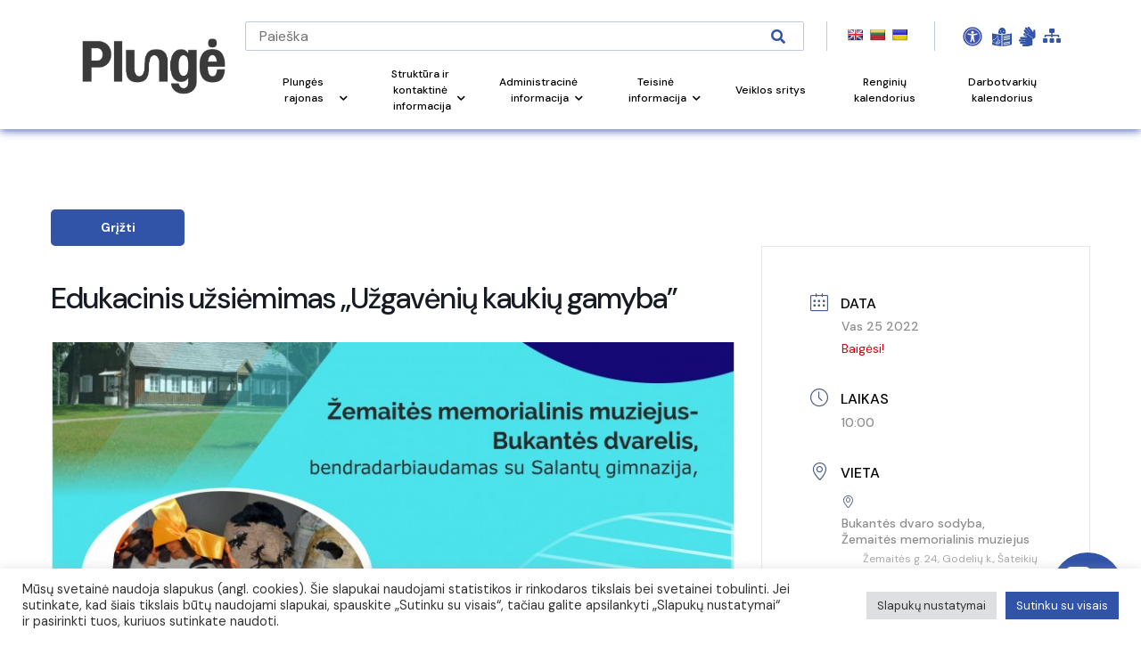

--- FILE ---
content_type: text/html; charset=utf-8
request_url: https://www.google.com/recaptcha/api2/anchor?ar=1&k=6Lc5bxwqAAAAADcyB13lbTB27s1H0GGSEBLwvlrq&co=aHR0cHM6Ly93d3cucGx1bmdlLmx0OjQ0Mw..&hl=en&v=N67nZn4AqZkNcbeMu4prBgzg&size=invisible&anchor-ms=20000&execute-ms=30000&cb=vttxgyqhfucw
body_size: 48677
content:
<!DOCTYPE HTML><html dir="ltr" lang="en"><head><meta http-equiv="Content-Type" content="text/html; charset=UTF-8">
<meta http-equiv="X-UA-Compatible" content="IE=edge">
<title>reCAPTCHA</title>
<style type="text/css">
/* cyrillic-ext */
@font-face {
  font-family: 'Roboto';
  font-style: normal;
  font-weight: 400;
  font-stretch: 100%;
  src: url(//fonts.gstatic.com/s/roboto/v48/KFO7CnqEu92Fr1ME7kSn66aGLdTylUAMa3GUBHMdazTgWw.woff2) format('woff2');
  unicode-range: U+0460-052F, U+1C80-1C8A, U+20B4, U+2DE0-2DFF, U+A640-A69F, U+FE2E-FE2F;
}
/* cyrillic */
@font-face {
  font-family: 'Roboto';
  font-style: normal;
  font-weight: 400;
  font-stretch: 100%;
  src: url(//fonts.gstatic.com/s/roboto/v48/KFO7CnqEu92Fr1ME7kSn66aGLdTylUAMa3iUBHMdazTgWw.woff2) format('woff2');
  unicode-range: U+0301, U+0400-045F, U+0490-0491, U+04B0-04B1, U+2116;
}
/* greek-ext */
@font-face {
  font-family: 'Roboto';
  font-style: normal;
  font-weight: 400;
  font-stretch: 100%;
  src: url(//fonts.gstatic.com/s/roboto/v48/KFO7CnqEu92Fr1ME7kSn66aGLdTylUAMa3CUBHMdazTgWw.woff2) format('woff2');
  unicode-range: U+1F00-1FFF;
}
/* greek */
@font-face {
  font-family: 'Roboto';
  font-style: normal;
  font-weight: 400;
  font-stretch: 100%;
  src: url(//fonts.gstatic.com/s/roboto/v48/KFO7CnqEu92Fr1ME7kSn66aGLdTylUAMa3-UBHMdazTgWw.woff2) format('woff2');
  unicode-range: U+0370-0377, U+037A-037F, U+0384-038A, U+038C, U+038E-03A1, U+03A3-03FF;
}
/* math */
@font-face {
  font-family: 'Roboto';
  font-style: normal;
  font-weight: 400;
  font-stretch: 100%;
  src: url(//fonts.gstatic.com/s/roboto/v48/KFO7CnqEu92Fr1ME7kSn66aGLdTylUAMawCUBHMdazTgWw.woff2) format('woff2');
  unicode-range: U+0302-0303, U+0305, U+0307-0308, U+0310, U+0312, U+0315, U+031A, U+0326-0327, U+032C, U+032F-0330, U+0332-0333, U+0338, U+033A, U+0346, U+034D, U+0391-03A1, U+03A3-03A9, U+03B1-03C9, U+03D1, U+03D5-03D6, U+03F0-03F1, U+03F4-03F5, U+2016-2017, U+2034-2038, U+203C, U+2040, U+2043, U+2047, U+2050, U+2057, U+205F, U+2070-2071, U+2074-208E, U+2090-209C, U+20D0-20DC, U+20E1, U+20E5-20EF, U+2100-2112, U+2114-2115, U+2117-2121, U+2123-214F, U+2190, U+2192, U+2194-21AE, U+21B0-21E5, U+21F1-21F2, U+21F4-2211, U+2213-2214, U+2216-22FF, U+2308-230B, U+2310, U+2319, U+231C-2321, U+2336-237A, U+237C, U+2395, U+239B-23B7, U+23D0, U+23DC-23E1, U+2474-2475, U+25AF, U+25B3, U+25B7, U+25BD, U+25C1, U+25CA, U+25CC, U+25FB, U+266D-266F, U+27C0-27FF, U+2900-2AFF, U+2B0E-2B11, U+2B30-2B4C, U+2BFE, U+3030, U+FF5B, U+FF5D, U+1D400-1D7FF, U+1EE00-1EEFF;
}
/* symbols */
@font-face {
  font-family: 'Roboto';
  font-style: normal;
  font-weight: 400;
  font-stretch: 100%;
  src: url(//fonts.gstatic.com/s/roboto/v48/KFO7CnqEu92Fr1ME7kSn66aGLdTylUAMaxKUBHMdazTgWw.woff2) format('woff2');
  unicode-range: U+0001-000C, U+000E-001F, U+007F-009F, U+20DD-20E0, U+20E2-20E4, U+2150-218F, U+2190, U+2192, U+2194-2199, U+21AF, U+21E6-21F0, U+21F3, U+2218-2219, U+2299, U+22C4-22C6, U+2300-243F, U+2440-244A, U+2460-24FF, U+25A0-27BF, U+2800-28FF, U+2921-2922, U+2981, U+29BF, U+29EB, U+2B00-2BFF, U+4DC0-4DFF, U+FFF9-FFFB, U+10140-1018E, U+10190-1019C, U+101A0, U+101D0-101FD, U+102E0-102FB, U+10E60-10E7E, U+1D2C0-1D2D3, U+1D2E0-1D37F, U+1F000-1F0FF, U+1F100-1F1AD, U+1F1E6-1F1FF, U+1F30D-1F30F, U+1F315, U+1F31C, U+1F31E, U+1F320-1F32C, U+1F336, U+1F378, U+1F37D, U+1F382, U+1F393-1F39F, U+1F3A7-1F3A8, U+1F3AC-1F3AF, U+1F3C2, U+1F3C4-1F3C6, U+1F3CA-1F3CE, U+1F3D4-1F3E0, U+1F3ED, U+1F3F1-1F3F3, U+1F3F5-1F3F7, U+1F408, U+1F415, U+1F41F, U+1F426, U+1F43F, U+1F441-1F442, U+1F444, U+1F446-1F449, U+1F44C-1F44E, U+1F453, U+1F46A, U+1F47D, U+1F4A3, U+1F4B0, U+1F4B3, U+1F4B9, U+1F4BB, U+1F4BF, U+1F4C8-1F4CB, U+1F4D6, U+1F4DA, U+1F4DF, U+1F4E3-1F4E6, U+1F4EA-1F4ED, U+1F4F7, U+1F4F9-1F4FB, U+1F4FD-1F4FE, U+1F503, U+1F507-1F50B, U+1F50D, U+1F512-1F513, U+1F53E-1F54A, U+1F54F-1F5FA, U+1F610, U+1F650-1F67F, U+1F687, U+1F68D, U+1F691, U+1F694, U+1F698, U+1F6AD, U+1F6B2, U+1F6B9-1F6BA, U+1F6BC, U+1F6C6-1F6CF, U+1F6D3-1F6D7, U+1F6E0-1F6EA, U+1F6F0-1F6F3, U+1F6F7-1F6FC, U+1F700-1F7FF, U+1F800-1F80B, U+1F810-1F847, U+1F850-1F859, U+1F860-1F887, U+1F890-1F8AD, U+1F8B0-1F8BB, U+1F8C0-1F8C1, U+1F900-1F90B, U+1F93B, U+1F946, U+1F984, U+1F996, U+1F9E9, U+1FA00-1FA6F, U+1FA70-1FA7C, U+1FA80-1FA89, U+1FA8F-1FAC6, U+1FACE-1FADC, U+1FADF-1FAE9, U+1FAF0-1FAF8, U+1FB00-1FBFF;
}
/* vietnamese */
@font-face {
  font-family: 'Roboto';
  font-style: normal;
  font-weight: 400;
  font-stretch: 100%;
  src: url(//fonts.gstatic.com/s/roboto/v48/KFO7CnqEu92Fr1ME7kSn66aGLdTylUAMa3OUBHMdazTgWw.woff2) format('woff2');
  unicode-range: U+0102-0103, U+0110-0111, U+0128-0129, U+0168-0169, U+01A0-01A1, U+01AF-01B0, U+0300-0301, U+0303-0304, U+0308-0309, U+0323, U+0329, U+1EA0-1EF9, U+20AB;
}
/* latin-ext */
@font-face {
  font-family: 'Roboto';
  font-style: normal;
  font-weight: 400;
  font-stretch: 100%;
  src: url(//fonts.gstatic.com/s/roboto/v48/KFO7CnqEu92Fr1ME7kSn66aGLdTylUAMa3KUBHMdazTgWw.woff2) format('woff2');
  unicode-range: U+0100-02BA, U+02BD-02C5, U+02C7-02CC, U+02CE-02D7, U+02DD-02FF, U+0304, U+0308, U+0329, U+1D00-1DBF, U+1E00-1E9F, U+1EF2-1EFF, U+2020, U+20A0-20AB, U+20AD-20C0, U+2113, U+2C60-2C7F, U+A720-A7FF;
}
/* latin */
@font-face {
  font-family: 'Roboto';
  font-style: normal;
  font-weight: 400;
  font-stretch: 100%;
  src: url(//fonts.gstatic.com/s/roboto/v48/KFO7CnqEu92Fr1ME7kSn66aGLdTylUAMa3yUBHMdazQ.woff2) format('woff2');
  unicode-range: U+0000-00FF, U+0131, U+0152-0153, U+02BB-02BC, U+02C6, U+02DA, U+02DC, U+0304, U+0308, U+0329, U+2000-206F, U+20AC, U+2122, U+2191, U+2193, U+2212, U+2215, U+FEFF, U+FFFD;
}
/* cyrillic-ext */
@font-face {
  font-family: 'Roboto';
  font-style: normal;
  font-weight: 500;
  font-stretch: 100%;
  src: url(//fonts.gstatic.com/s/roboto/v48/KFO7CnqEu92Fr1ME7kSn66aGLdTylUAMa3GUBHMdazTgWw.woff2) format('woff2');
  unicode-range: U+0460-052F, U+1C80-1C8A, U+20B4, U+2DE0-2DFF, U+A640-A69F, U+FE2E-FE2F;
}
/* cyrillic */
@font-face {
  font-family: 'Roboto';
  font-style: normal;
  font-weight: 500;
  font-stretch: 100%;
  src: url(//fonts.gstatic.com/s/roboto/v48/KFO7CnqEu92Fr1ME7kSn66aGLdTylUAMa3iUBHMdazTgWw.woff2) format('woff2');
  unicode-range: U+0301, U+0400-045F, U+0490-0491, U+04B0-04B1, U+2116;
}
/* greek-ext */
@font-face {
  font-family: 'Roboto';
  font-style: normal;
  font-weight: 500;
  font-stretch: 100%;
  src: url(//fonts.gstatic.com/s/roboto/v48/KFO7CnqEu92Fr1ME7kSn66aGLdTylUAMa3CUBHMdazTgWw.woff2) format('woff2');
  unicode-range: U+1F00-1FFF;
}
/* greek */
@font-face {
  font-family: 'Roboto';
  font-style: normal;
  font-weight: 500;
  font-stretch: 100%;
  src: url(//fonts.gstatic.com/s/roboto/v48/KFO7CnqEu92Fr1ME7kSn66aGLdTylUAMa3-UBHMdazTgWw.woff2) format('woff2');
  unicode-range: U+0370-0377, U+037A-037F, U+0384-038A, U+038C, U+038E-03A1, U+03A3-03FF;
}
/* math */
@font-face {
  font-family: 'Roboto';
  font-style: normal;
  font-weight: 500;
  font-stretch: 100%;
  src: url(//fonts.gstatic.com/s/roboto/v48/KFO7CnqEu92Fr1ME7kSn66aGLdTylUAMawCUBHMdazTgWw.woff2) format('woff2');
  unicode-range: U+0302-0303, U+0305, U+0307-0308, U+0310, U+0312, U+0315, U+031A, U+0326-0327, U+032C, U+032F-0330, U+0332-0333, U+0338, U+033A, U+0346, U+034D, U+0391-03A1, U+03A3-03A9, U+03B1-03C9, U+03D1, U+03D5-03D6, U+03F0-03F1, U+03F4-03F5, U+2016-2017, U+2034-2038, U+203C, U+2040, U+2043, U+2047, U+2050, U+2057, U+205F, U+2070-2071, U+2074-208E, U+2090-209C, U+20D0-20DC, U+20E1, U+20E5-20EF, U+2100-2112, U+2114-2115, U+2117-2121, U+2123-214F, U+2190, U+2192, U+2194-21AE, U+21B0-21E5, U+21F1-21F2, U+21F4-2211, U+2213-2214, U+2216-22FF, U+2308-230B, U+2310, U+2319, U+231C-2321, U+2336-237A, U+237C, U+2395, U+239B-23B7, U+23D0, U+23DC-23E1, U+2474-2475, U+25AF, U+25B3, U+25B7, U+25BD, U+25C1, U+25CA, U+25CC, U+25FB, U+266D-266F, U+27C0-27FF, U+2900-2AFF, U+2B0E-2B11, U+2B30-2B4C, U+2BFE, U+3030, U+FF5B, U+FF5D, U+1D400-1D7FF, U+1EE00-1EEFF;
}
/* symbols */
@font-face {
  font-family: 'Roboto';
  font-style: normal;
  font-weight: 500;
  font-stretch: 100%;
  src: url(//fonts.gstatic.com/s/roboto/v48/KFO7CnqEu92Fr1ME7kSn66aGLdTylUAMaxKUBHMdazTgWw.woff2) format('woff2');
  unicode-range: U+0001-000C, U+000E-001F, U+007F-009F, U+20DD-20E0, U+20E2-20E4, U+2150-218F, U+2190, U+2192, U+2194-2199, U+21AF, U+21E6-21F0, U+21F3, U+2218-2219, U+2299, U+22C4-22C6, U+2300-243F, U+2440-244A, U+2460-24FF, U+25A0-27BF, U+2800-28FF, U+2921-2922, U+2981, U+29BF, U+29EB, U+2B00-2BFF, U+4DC0-4DFF, U+FFF9-FFFB, U+10140-1018E, U+10190-1019C, U+101A0, U+101D0-101FD, U+102E0-102FB, U+10E60-10E7E, U+1D2C0-1D2D3, U+1D2E0-1D37F, U+1F000-1F0FF, U+1F100-1F1AD, U+1F1E6-1F1FF, U+1F30D-1F30F, U+1F315, U+1F31C, U+1F31E, U+1F320-1F32C, U+1F336, U+1F378, U+1F37D, U+1F382, U+1F393-1F39F, U+1F3A7-1F3A8, U+1F3AC-1F3AF, U+1F3C2, U+1F3C4-1F3C6, U+1F3CA-1F3CE, U+1F3D4-1F3E0, U+1F3ED, U+1F3F1-1F3F3, U+1F3F5-1F3F7, U+1F408, U+1F415, U+1F41F, U+1F426, U+1F43F, U+1F441-1F442, U+1F444, U+1F446-1F449, U+1F44C-1F44E, U+1F453, U+1F46A, U+1F47D, U+1F4A3, U+1F4B0, U+1F4B3, U+1F4B9, U+1F4BB, U+1F4BF, U+1F4C8-1F4CB, U+1F4D6, U+1F4DA, U+1F4DF, U+1F4E3-1F4E6, U+1F4EA-1F4ED, U+1F4F7, U+1F4F9-1F4FB, U+1F4FD-1F4FE, U+1F503, U+1F507-1F50B, U+1F50D, U+1F512-1F513, U+1F53E-1F54A, U+1F54F-1F5FA, U+1F610, U+1F650-1F67F, U+1F687, U+1F68D, U+1F691, U+1F694, U+1F698, U+1F6AD, U+1F6B2, U+1F6B9-1F6BA, U+1F6BC, U+1F6C6-1F6CF, U+1F6D3-1F6D7, U+1F6E0-1F6EA, U+1F6F0-1F6F3, U+1F6F7-1F6FC, U+1F700-1F7FF, U+1F800-1F80B, U+1F810-1F847, U+1F850-1F859, U+1F860-1F887, U+1F890-1F8AD, U+1F8B0-1F8BB, U+1F8C0-1F8C1, U+1F900-1F90B, U+1F93B, U+1F946, U+1F984, U+1F996, U+1F9E9, U+1FA00-1FA6F, U+1FA70-1FA7C, U+1FA80-1FA89, U+1FA8F-1FAC6, U+1FACE-1FADC, U+1FADF-1FAE9, U+1FAF0-1FAF8, U+1FB00-1FBFF;
}
/* vietnamese */
@font-face {
  font-family: 'Roboto';
  font-style: normal;
  font-weight: 500;
  font-stretch: 100%;
  src: url(//fonts.gstatic.com/s/roboto/v48/KFO7CnqEu92Fr1ME7kSn66aGLdTylUAMa3OUBHMdazTgWw.woff2) format('woff2');
  unicode-range: U+0102-0103, U+0110-0111, U+0128-0129, U+0168-0169, U+01A0-01A1, U+01AF-01B0, U+0300-0301, U+0303-0304, U+0308-0309, U+0323, U+0329, U+1EA0-1EF9, U+20AB;
}
/* latin-ext */
@font-face {
  font-family: 'Roboto';
  font-style: normal;
  font-weight: 500;
  font-stretch: 100%;
  src: url(//fonts.gstatic.com/s/roboto/v48/KFO7CnqEu92Fr1ME7kSn66aGLdTylUAMa3KUBHMdazTgWw.woff2) format('woff2');
  unicode-range: U+0100-02BA, U+02BD-02C5, U+02C7-02CC, U+02CE-02D7, U+02DD-02FF, U+0304, U+0308, U+0329, U+1D00-1DBF, U+1E00-1E9F, U+1EF2-1EFF, U+2020, U+20A0-20AB, U+20AD-20C0, U+2113, U+2C60-2C7F, U+A720-A7FF;
}
/* latin */
@font-face {
  font-family: 'Roboto';
  font-style: normal;
  font-weight: 500;
  font-stretch: 100%;
  src: url(//fonts.gstatic.com/s/roboto/v48/KFO7CnqEu92Fr1ME7kSn66aGLdTylUAMa3yUBHMdazQ.woff2) format('woff2');
  unicode-range: U+0000-00FF, U+0131, U+0152-0153, U+02BB-02BC, U+02C6, U+02DA, U+02DC, U+0304, U+0308, U+0329, U+2000-206F, U+20AC, U+2122, U+2191, U+2193, U+2212, U+2215, U+FEFF, U+FFFD;
}
/* cyrillic-ext */
@font-face {
  font-family: 'Roboto';
  font-style: normal;
  font-weight: 900;
  font-stretch: 100%;
  src: url(//fonts.gstatic.com/s/roboto/v48/KFO7CnqEu92Fr1ME7kSn66aGLdTylUAMa3GUBHMdazTgWw.woff2) format('woff2');
  unicode-range: U+0460-052F, U+1C80-1C8A, U+20B4, U+2DE0-2DFF, U+A640-A69F, U+FE2E-FE2F;
}
/* cyrillic */
@font-face {
  font-family: 'Roboto';
  font-style: normal;
  font-weight: 900;
  font-stretch: 100%;
  src: url(//fonts.gstatic.com/s/roboto/v48/KFO7CnqEu92Fr1ME7kSn66aGLdTylUAMa3iUBHMdazTgWw.woff2) format('woff2');
  unicode-range: U+0301, U+0400-045F, U+0490-0491, U+04B0-04B1, U+2116;
}
/* greek-ext */
@font-face {
  font-family: 'Roboto';
  font-style: normal;
  font-weight: 900;
  font-stretch: 100%;
  src: url(//fonts.gstatic.com/s/roboto/v48/KFO7CnqEu92Fr1ME7kSn66aGLdTylUAMa3CUBHMdazTgWw.woff2) format('woff2');
  unicode-range: U+1F00-1FFF;
}
/* greek */
@font-face {
  font-family: 'Roboto';
  font-style: normal;
  font-weight: 900;
  font-stretch: 100%;
  src: url(//fonts.gstatic.com/s/roboto/v48/KFO7CnqEu92Fr1ME7kSn66aGLdTylUAMa3-UBHMdazTgWw.woff2) format('woff2');
  unicode-range: U+0370-0377, U+037A-037F, U+0384-038A, U+038C, U+038E-03A1, U+03A3-03FF;
}
/* math */
@font-face {
  font-family: 'Roboto';
  font-style: normal;
  font-weight: 900;
  font-stretch: 100%;
  src: url(//fonts.gstatic.com/s/roboto/v48/KFO7CnqEu92Fr1ME7kSn66aGLdTylUAMawCUBHMdazTgWw.woff2) format('woff2');
  unicode-range: U+0302-0303, U+0305, U+0307-0308, U+0310, U+0312, U+0315, U+031A, U+0326-0327, U+032C, U+032F-0330, U+0332-0333, U+0338, U+033A, U+0346, U+034D, U+0391-03A1, U+03A3-03A9, U+03B1-03C9, U+03D1, U+03D5-03D6, U+03F0-03F1, U+03F4-03F5, U+2016-2017, U+2034-2038, U+203C, U+2040, U+2043, U+2047, U+2050, U+2057, U+205F, U+2070-2071, U+2074-208E, U+2090-209C, U+20D0-20DC, U+20E1, U+20E5-20EF, U+2100-2112, U+2114-2115, U+2117-2121, U+2123-214F, U+2190, U+2192, U+2194-21AE, U+21B0-21E5, U+21F1-21F2, U+21F4-2211, U+2213-2214, U+2216-22FF, U+2308-230B, U+2310, U+2319, U+231C-2321, U+2336-237A, U+237C, U+2395, U+239B-23B7, U+23D0, U+23DC-23E1, U+2474-2475, U+25AF, U+25B3, U+25B7, U+25BD, U+25C1, U+25CA, U+25CC, U+25FB, U+266D-266F, U+27C0-27FF, U+2900-2AFF, U+2B0E-2B11, U+2B30-2B4C, U+2BFE, U+3030, U+FF5B, U+FF5D, U+1D400-1D7FF, U+1EE00-1EEFF;
}
/* symbols */
@font-face {
  font-family: 'Roboto';
  font-style: normal;
  font-weight: 900;
  font-stretch: 100%;
  src: url(//fonts.gstatic.com/s/roboto/v48/KFO7CnqEu92Fr1ME7kSn66aGLdTylUAMaxKUBHMdazTgWw.woff2) format('woff2');
  unicode-range: U+0001-000C, U+000E-001F, U+007F-009F, U+20DD-20E0, U+20E2-20E4, U+2150-218F, U+2190, U+2192, U+2194-2199, U+21AF, U+21E6-21F0, U+21F3, U+2218-2219, U+2299, U+22C4-22C6, U+2300-243F, U+2440-244A, U+2460-24FF, U+25A0-27BF, U+2800-28FF, U+2921-2922, U+2981, U+29BF, U+29EB, U+2B00-2BFF, U+4DC0-4DFF, U+FFF9-FFFB, U+10140-1018E, U+10190-1019C, U+101A0, U+101D0-101FD, U+102E0-102FB, U+10E60-10E7E, U+1D2C0-1D2D3, U+1D2E0-1D37F, U+1F000-1F0FF, U+1F100-1F1AD, U+1F1E6-1F1FF, U+1F30D-1F30F, U+1F315, U+1F31C, U+1F31E, U+1F320-1F32C, U+1F336, U+1F378, U+1F37D, U+1F382, U+1F393-1F39F, U+1F3A7-1F3A8, U+1F3AC-1F3AF, U+1F3C2, U+1F3C4-1F3C6, U+1F3CA-1F3CE, U+1F3D4-1F3E0, U+1F3ED, U+1F3F1-1F3F3, U+1F3F5-1F3F7, U+1F408, U+1F415, U+1F41F, U+1F426, U+1F43F, U+1F441-1F442, U+1F444, U+1F446-1F449, U+1F44C-1F44E, U+1F453, U+1F46A, U+1F47D, U+1F4A3, U+1F4B0, U+1F4B3, U+1F4B9, U+1F4BB, U+1F4BF, U+1F4C8-1F4CB, U+1F4D6, U+1F4DA, U+1F4DF, U+1F4E3-1F4E6, U+1F4EA-1F4ED, U+1F4F7, U+1F4F9-1F4FB, U+1F4FD-1F4FE, U+1F503, U+1F507-1F50B, U+1F50D, U+1F512-1F513, U+1F53E-1F54A, U+1F54F-1F5FA, U+1F610, U+1F650-1F67F, U+1F687, U+1F68D, U+1F691, U+1F694, U+1F698, U+1F6AD, U+1F6B2, U+1F6B9-1F6BA, U+1F6BC, U+1F6C6-1F6CF, U+1F6D3-1F6D7, U+1F6E0-1F6EA, U+1F6F0-1F6F3, U+1F6F7-1F6FC, U+1F700-1F7FF, U+1F800-1F80B, U+1F810-1F847, U+1F850-1F859, U+1F860-1F887, U+1F890-1F8AD, U+1F8B0-1F8BB, U+1F8C0-1F8C1, U+1F900-1F90B, U+1F93B, U+1F946, U+1F984, U+1F996, U+1F9E9, U+1FA00-1FA6F, U+1FA70-1FA7C, U+1FA80-1FA89, U+1FA8F-1FAC6, U+1FACE-1FADC, U+1FADF-1FAE9, U+1FAF0-1FAF8, U+1FB00-1FBFF;
}
/* vietnamese */
@font-face {
  font-family: 'Roboto';
  font-style: normal;
  font-weight: 900;
  font-stretch: 100%;
  src: url(//fonts.gstatic.com/s/roboto/v48/KFO7CnqEu92Fr1ME7kSn66aGLdTylUAMa3OUBHMdazTgWw.woff2) format('woff2');
  unicode-range: U+0102-0103, U+0110-0111, U+0128-0129, U+0168-0169, U+01A0-01A1, U+01AF-01B0, U+0300-0301, U+0303-0304, U+0308-0309, U+0323, U+0329, U+1EA0-1EF9, U+20AB;
}
/* latin-ext */
@font-face {
  font-family: 'Roboto';
  font-style: normal;
  font-weight: 900;
  font-stretch: 100%;
  src: url(//fonts.gstatic.com/s/roboto/v48/KFO7CnqEu92Fr1ME7kSn66aGLdTylUAMa3KUBHMdazTgWw.woff2) format('woff2');
  unicode-range: U+0100-02BA, U+02BD-02C5, U+02C7-02CC, U+02CE-02D7, U+02DD-02FF, U+0304, U+0308, U+0329, U+1D00-1DBF, U+1E00-1E9F, U+1EF2-1EFF, U+2020, U+20A0-20AB, U+20AD-20C0, U+2113, U+2C60-2C7F, U+A720-A7FF;
}
/* latin */
@font-face {
  font-family: 'Roboto';
  font-style: normal;
  font-weight: 900;
  font-stretch: 100%;
  src: url(//fonts.gstatic.com/s/roboto/v48/KFO7CnqEu92Fr1ME7kSn66aGLdTylUAMa3yUBHMdazQ.woff2) format('woff2');
  unicode-range: U+0000-00FF, U+0131, U+0152-0153, U+02BB-02BC, U+02C6, U+02DA, U+02DC, U+0304, U+0308, U+0329, U+2000-206F, U+20AC, U+2122, U+2191, U+2193, U+2212, U+2215, U+FEFF, U+FFFD;
}

</style>
<link rel="stylesheet" type="text/css" href="https://www.gstatic.com/recaptcha/releases/N67nZn4AqZkNcbeMu4prBgzg/styles__ltr.css">
<script nonce="Rqcd9hOThLKuAwDfCselcQ" type="text/javascript">window['__recaptcha_api'] = 'https://www.google.com/recaptcha/api2/';</script>
<script type="text/javascript" src="https://www.gstatic.com/recaptcha/releases/N67nZn4AqZkNcbeMu4prBgzg/recaptcha__en.js" nonce="Rqcd9hOThLKuAwDfCselcQ">
      
    </script></head>
<body><div id="rc-anchor-alert" class="rc-anchor-alert"></div>
<input type="hidden" id="recaptcha-token" value="[base64]">
<script type="text/javascript" nonce="Rqcd9hOThLKuAwDfCselcQ">
      recaptcha.anchor.Main.init("[\x22ainput\x22,[\x22bgdata\x22,\x22\x22,\[base64]/[base64]/[base64]/ZyhXLGgpOnEoW04sMjEsbF0sVywwKSxoKSxmYWxzZSxmYWxzZSl9Y2F0Y2goayl7RygzNTgsVyk/[base64]/[base64]/[base64]/[base64]/[base64]/[base64]/[base64]/bmV3IEJbT10oRFswXSk6dz09Mj9uZXcgQltPXShEWzBdLERbMV0pOnc9PTM/bmV3IEJbT10oRFswXSxEWzFdLERbMl0pOnc9PTQ/[base64]/[base64]/[base64]/[base64]/[base64]\\u003d\x22,\[base64]\\u003d\x22,\[base64]/[base64]/ChiXCs8OCw6LCqMOiwrEQwq0+KwJBcFp0w5rDmU/DmAbCkyrCtsKdIi5ddkpnwo8rwrVaY8KSw4ZwbFDCkcKxw7LCrMKCYcOWQ8Kaw6HCtcKQwoXDgwrCqcOPw57DrMKgG2YNwrrCtsO9wp7DjDRow4TDp8KFw5DCqSMQw60jGMK3XzHCiMKnw5Ecb8O7LX3Dom90FEJpaMKGw7BcIzzDo3bCky5EIF1pcSrDiMOTwrjCoX/CricyZTl/wrwsNUgtwqPCucK1wrlIw5Nvw6rDmsK2wrs4w4sXwprDkxvCjgTCnsKIwozDtCHCnlzDnsOFwpMdwpFZwpFWNsOUwp3DigUUVcKdw7QAfcObEsO1YsKqSBF/D8KTFMONZlM6Rk9jw5xkw6PDjGg3TMKfG0wBwoZuNlHCtQfDpsO+wqYywrDCv8KGwp/[base64]/CmElUJzF1V27CsBTDlMORwqYIwqrCrMOMasKgw6QGw6jDiFfDqwvDpjlyR1tOKcO4G0h6wobCn1xYAsOJw4pwZhzDm1Nkw6Apw4B1BzXDqxACw6XClsK+wppdSMKmw6kxWGbDoitbDHB/[base64]/DsMO4PcOLV8K0IAUlcsOgQsOKfRLDjSx7a8Kew47DnMOfw5XCgGssw44Jw4wbw4ADwoHCoBDDph83w43DiinCicOabRJkwppEw6kYw681K8KYwoQBTsKewoHCuMKDYsO/SyBVw4XClcKYPEdEJ0jCjcKrw77CqwrDsjTCncKwJTTDusOtw63CmCdHR8OQwrB+fSgrI8O+wpfDjU/DiFE6wptMZcKCSB1SwqXDucO0eHsiWw3DqcKWIHfCiy3CncKuZsODBHY5wod2fcKDwrHClxxcIsOeG8KRKkbCncOiwo97w6/[base64]/Cs8Ojw6HDpcOcP8ONM1A8QMKkCUEoacKRw7/Dkh/CtcObwpPCgcOpMBbCjhYOesOpGTPCucOOGsOzbFbClsOKd8O0KcKKwpnDoi0+w7AewrPDr8OSwpNZZwLDscORw7wEBD5Ow7VTAsOGMgLDmcO3bHdFw7vCjHk+FsO/[base64]/Di8O8McKIw6bCscK0w4Qawo/DmcKQw5TDg8OKFzAmwqNSw5wgBU1xw6JAecO2eMO1w5l6wp9mw67CgMKGwo1/MsK2w6HDq8K3LEfDvcKrcz9Sw4dsLlrCtsOVCsO/wonCpcKnw6rDijUpw5rCjcO+woM9w53Cix/CrsOtwpLCr8K9wqcpGiPCpUpZXMObdMKWW8KnOMO3YMO1w79BClTDgcKvcMOTBiVvU8Kew6YPw7vCssK+wqQ2w4jDs8O8wq/DhUxtSytLRAJyAC3ChcOuw5nCs8OQYSxeBSXCpcKwH0Juw45XbGJnw6YFcDRaAMKtw7zDqCkZdcKsRsKDfMKkw7Z8w6/Cpzt1w4DDjsOaTsKQF8KdAMOgwo4ifDnCu0HCusK4RMO5ECnDuHcKBCJTwpQDw7bDtMK8w6taX8Ogw6tlw6PCq1V7woHDlnfDosOLMit9wotACmhXw7rCq1/Ds8OaesKKUgV0csKVwoLDgFjCrcOAB8K7w67CsEHDhQgjNcOwPW7Ck8OxwpwRwq3DkWDDhkskw4R4byHDt8KdGMO7w57DhSlMUSt5GcKxeMK3HBrCs8ObQsKQw4RYQcK+wr1JIMKhwr8OHm/Dm8O4w63CgcOKw5YLYw1rwofDplppTmDCoH4iwo0kw6PDpC9xw7A1ByIAw7Efwp7Dh8Kyw7PDoSgswrJ2DMKCw5kLAsKKwpzCmsKzacKOw5UDfUccw4LDgsOJTE3CnMOzw4ILw7/[base64]/w7XCuMOwa1M/RkTDhCgifU7CnsKaHVDDsyXDg0bCuG4bw5Nhd2/Di8OpRsKgw7nCtMKwwobCu04+IcKrRz7Dp8Kww7vCinPCvQHClcKgXMOERcOewqBVwr3CrxhuAW1iw5R+w5ZMAnZYX3J6w5A6w7hSw6vDt3MkJ1DCq8KHw6RLw5Yxw67CvsOpwqfDmMK8S8OTeiNnw6JCwocFw6AEw7s/woLCmxbCgFPCicOyw7pgK0hOwrbDpMOjW8ONYFU7wpo3OQIoTMO3YBgWdMOVI8K/w4nDlMKHbG3ChcK9YB5CSmFtw7LCgTDDjFnDrUQcacKuUyrCkkd+f8KpS8O7McOFw4nDosKxFE06w6LCkMOqw5ddYg51cn/[base64]/[base64]/CuUnCnsKnEXvChVXCpBRdwqvDk2DClcOgwqPCjRpaRsKdcMKuw71LbcKzw7EyA8KWw4XCkAR5Yg0VBFPDlyt+w448a0Y2VkInw50Hwp7DhTJlL8OuejjDvH7DjwDDq8OUMMKSw6dRazE7wrQzeW08RMOeWnI3wrDDujJ/wpxXS8KvHxEoN8Ohw5DDoMOlwpjDrMO9acOuwpAqWcKHw6zCpcOewpDCjxxSWhTDtWIAwp/Ciz3DkB8vwoQMCMOnwrHDvMOrw6XCpsOQA1PDkAIAwrnDkcKlL8K2w69Xw43CnB/DoS3CnnjCkGMYDcKWaFjCmgtIwonDsHYzwphaw6kICFTDmMO0LMKddsKPT8KKX8KIYsO8RQlKKsKmf8O3aW9Vw6vCmCPCjHTCoB3CqVLCm002w6QMEsOZVWMnwqnDvjRTAlnDvUEfwoDDrEfDtMKrw67CnU4gw4vCgSRIwrDCucOTw5/DisKObjbChsKODGFYw5gJwod/wojDs1PCrBnDj1VaecKGwosof8OWw7UmDAfCm8O/[base64]/[base64]/CoMKxwo/CksOjMsOkwrs8HsKbw5nDuMKtw6xRVsK6G8OJDhPDvsONw6I5wrd6wpXDpEzClMOHwrPCqgjDucKdwoLDusKDDMOaQUluw4zCjQ96XcKOwpXDqsKEw6vCs8KfZsKsw5/DnsKFCMOnw6rCscKJwr/CqVI9AFUJw4fCvVnCvHY1w44ncSsdwosib8O7wpQXwo/DlMK+dcK/PVJXZlvCi8KBLA15aMKxwroeIcOUw6XDuU4jbcKdOsORw5rDsjPDisOQw79ZKcOFw5zDuS83wqLClsOswqUeNyNaXsODcQLCvG0jwqQEw4nCrgjCqjLDvcK8w60Vw6jCpWnCicKPw5TCvR/Di8KzQ8Kvw48tcX/Cs8K3YyYxw7lFw4nCgMKCw43DkMOaTsKMwr9xbjrDhMOUccKOYsOvesOfwrnCmXrCksK9w4HCm3tcblMKw7VhWSnCs8O2PElyRmd8w6YEwq3Cs8O+cW7CtcOuT0HCu8OFwpDCngDChMOrYsKjTsKewpFjwrIVw5DDrzrClE/CjsKSw5FpdDZ2McKpwofDhUDDscK/Gi/DnUM2woTClMOGwpMSwpnDt8OOwofDrznDlHgQUHvCqTEiCsONeMKEw75SecOTUcOhPxohw6/CjMOkYR3CpcKNwqc9d0jDpMOIw6olwpIJcMOJWsKLSg/Ci0tlM8Kew7LDohQmScK1H8O+w7YQTMOxw6IxGWkXwr4+AjrCjsObw4VhVCjDmTVoDg3DgRJfCMOAwq/CgQkdw6fDqMKMw7wsDsKXwqbDg8KxDMK2w5/DszXDnTIrc8KfwpsewpsADsKHw4wJcsKfwqDDhlVNRQXDohxIUUl0wrnDvFnCi8Ouw7DCv3YONcKvSV3CvlLDv1XDhA/Du0rDq8O9wq/Cgy5hwpRIBcOSwpHCs3bCusOOdMOxw63DuSdjSU/[base64]/[base64]/wowdX1BEKU9XwrxjwpIqwpcFwqfCkQTDlkPCl0zCqzHDkBd/DhETYTzCmjpnEMOUwr/DskrCqcKOXMOTAcO/w6jDqsOfNsKzw4ZIwp/DtjXCn8KzexpTFmIgw6cLXQg+wp5bwqNFU8OYGMOZwrNnNW7DlE3DqFvCn8OWwpUNUT1+wqHDqcK2H8O+LcK3wozCh8KYS3ZJKSrCnEzCicK/WMKeQcKyOWvCrcK4QcOuWcKaFcOHw5zDkQPDj0IPZMOowq/CjhfDhAo8wo/DnsOLw4LCuMOrKHfClMOPwqcxwoLChsOSw5TDkxvDkMKYwrrDlxzCrcOqw7fDllrDv8Kcaz3CpMKowo/Dgj/DvjHDry4Bw4JXNsOaVMODwqfDlxnCoMOlw5llRcKmwp7CncKTaiIpw5zDj3DCuMKzwpVbwpoxBMKwNcKMDsOLYQ8XwqRDEMKUwo3CvHPCgDZTwpnChsKJHMOew4coacKfeG0Iwpx/[base64]/Cr8O5wr7CvcKdN3V5w7HCrcKRwqPCuCQ9TsOYw67CvSdUwqzDuMKAw5LDpsOxwovDgcODEMONwpDCgn7DilzDnAVSw4xcwpLCg2IXwoHCjMKjw5LDrg9VO2hjX8OEY8KCZ8O0RcKrU1Btwolfw5A4w4BOI1PCiiQnP8K/IMKTw4lsw7PDt8KxRUPCuFIBw54ZwpjCgWxTwoN5wogbMRnDnVh5BUlTw5fChMKfMMKsF3XDm8OCwr5Bw7/DgsOKAcK3wqtkw5IMOCg8wo1TMnDDsjLCtgnDo17DkznDsWRnw7DCphjDusOxw47CpzrCj8Olbhd4wrx2w5YLwpPDncKrTCxSw4MSwoNHacKRW8OwfsOEXndtX8K2Mj7DpMOUXsKZTxFGwrLDmcOyw4fCo8KTMmsOw7YdK1/DjHjDq8OYHcOvw7PChj3DjsKUw4l4w4Q/wppkwoJEw6/CigFZw4ITZzhxwq7Dh8K4w7HClcKiwp3DkcKqw68cS0x+QcKtw5c3bw1eGDhXGQTDlMKhw5AYIsKNw60LX8KEYULCrQ7DlsKYwqjDoWEEw6DCjj5cAMKkw4jDilw6FMOPY1DDgsKSw7DCt8KPNMOXWcOewpjCkD/DiyRkARbDqcK/V8KfwrbCpBDDsMK3w7AZw57CtEnCkRXCtMOqQsO6w4UtX8Otw7/Dk8OLw6JEwq3DgUbCsRtJZBcpH18HPsKXWG7DkDvDrMOpw7vDscOlw61ww7XCqAk3wrh6wrLCn8KtTDFkKsO8asKDRMODwprCjMKdw6bCl3rClBZ4GMKtKsKTfcKlOcOaw6nDoHUwwpbCg2E5w5QFwrcJw4DDg8KWwr/DnV/[base64]/w4l+NMOWFTzDl8KWwovCtMO0aMOKS8K/[base64]/ABnDtsO6w5Elw6tNAyHCg05lwo/[base64]/DvhTCqgw2wqcHw63DosKfwpDDnyE9GmItRsOQOsK8B8ORwrTChhd0wqTDm8OqKD0VQ8OSeMOCwpbDk8OwHxnDi8K8wocmw7R2GHvDgMKUPjLCinwTw4jCiMKVW8KfwrzCpUUAw7DDh8K2PsOnHcKbwoYDNzrClg9lNEAdwpXDrjI/LsODw4rCoijCk8OSw7MrTF/CkDnDncKmwpBbJGFcwoQWdGLChjHCvsOoUistwo3DoBMBV3QuTGg9bSnDrTdDw54yw7VeN8K5w5ZtecO8XcK7w5VIw5ArIQBmw6HDqGdjw4hVDMOCw58MwoTDnVTCpSkvUcOLw7ZJwpF0WMKHwoHDlBXDgxXCk8KLw4PDs15hBzVkwovDtRtxw5fDmxPCmHfCl08/[base64]/DukjDnsKeAHQWSWIewqtWwq0EwpN9T1JBwrrCp8Kzw7PChTVOw6NjwqPDmsO8wrcIw5HDuMKMTFEpw4VMNRoBwq/CqEd6asO/wqvCoXdAbU/Ct2thw4TCrWdkw7PDusOXVChrezzDkBvCsTELTxNCw55iwrI4FsKBw6DCssKuYUkbw5h0BzrDisO3wq00w7xwwoTCly3Ct8KWOEPCjDlYCMK/Sz/CmCE3bMOuw7RmASNVRMOHwr1/e8OaY8K9DXtYBwrCr8OiRsKZb1PCnsOHESvCiljCvTUkw4vDnGBSYcOnwoHDg30MBj8Qw5TDscOQZRtvZsKLGMO1w4jCg0/Co8OHG8OVwpRqw4XCs8OBwrrDv0TCmm3Dg8OPwpnCq0DChzfDtcKyw7xjw4NdwpQRTVcBwrrDhMKvw7tpwoDDn8KJAcOtwotGXcO/w6ZTYnXClWchw7Fqw5d+w58GwprDucOuMHvDtmHDpirCtWHDjsKEwonCt8OzRcOLJMObZVVTw7tKw4PChUHCg8OBLMOUw4lewonDrBlyKxTDmyrCvAlHwoLDo2gVLzTDn8KecB5lwpJLb8KlIXfDtBhFM8Onw7MOw4/[base64]/ClzDnsONEMKTecKwUS5Bw6XDlG0kKQ3Djg9TBsKiUCdawqDDscKoWy3CkMKYYsKtwpzCrcONOcOgwrBkwojDsMOiJsOtw4/CjsKwY8KxP3LCuxPCvBYRe8K8w4fDo8OWw7Fyw6ACI8K4w4djHB7ChBhMF8OJHMKTfSUUw6hPecOuUsKRwqHCv8K9w4BQRjzDo8OxwoPCjj3CujPDu8OERsK4wobDjmzClnjDr1HDhXYEwrpKQsO0w7fDscOgw5YYw57DuMOpclEvw6JdLMODUVBxwr8Kw5/Dp0RyenjCsxfCocOMw4FQbMKvwoUMwqARw57ChMKALmlxwp7CnFc9W8KAAsKkOMOTwprChlobU8OmwqDCt8O7Rk9lwoLDpMOQwpVAVMOKw4rCqGUUcljDuhfDrcO3w6E9w47DmcK3woLDtSPDn2jCkzXDjMO6wolKw4VkQcKZwoJoUi8dScK+KkdpPMOuwqJKw7XCri/Ci2zDjF/DpsKHwrfCok/Dn8Kow73DkkzCq8OSw6DCgi4Uw4d2w4Zxw4RJWnYxMsKww4EVwqrDl8OMwrnDkcKEQhrDkMKFfhNrR8OsSMKHcsO+w50HFsKIwqxKLR/Ds8ONwpzChVcPwrrDngXCmV/CnQ5KPnROw7HChk/CgcOZVsODwpdePsK0EcKOwq7DhWQ+FW4eX8KOw44FwqBQwpVVw5/DuDzCusOswrNyw57CgV0/w5YUdsOXOEXCgsKSw5HDnVPDocKhwqjCv19LwptPwrw4wpZRwrMsAMOfPkfDkgLCisOQPVnCmcKewrrCvMOUTBJ2w57DgkURYQXDhH3CuVYkwpxvwqPDv8OLKg5qwqUNZ8KoGiTDnXBNWcKCwq/DgQvCtsK0wrEnQgzCtHJVAGnCk2M9w4zCs3Jzw7LCpcK6WE7CucOXw6DCsxVjE28Tw4BXE0/ChG8pwpbDjMKVwrDDoizDssOJQWbCunrCu20wDR4lwq8OBcO8ccKXw4XDg1LCgkPDnQJkTmlFwot7BMKAwp9Fw49/XX9LFcOqW1fDoMOJe0RbwoPDpGPCrVXCnQzCj2JfZmUPw5lPw6fDmlzDvXjDqMOFwo4MwrXCo0cqMCATwoTCr1M5FxBGNRXCtcOBw7g/wrxmw4c9FMKjMcKhwoQhwokwZV3DmMOsw6xnw5TCngsfwrYPScOvw6/Ds8KLfcK7FFfDg8Kqw5PDrCR7Dk0rwpd+DMK8JcOHeUDDisKQw7DDvMO9W8O/Jml7AlFqw5LDqA0/wpzDq0PCuQ4uw5rCtMKVw7fDqirCksK6PnlVMMKVw5XDqmd/wpnCoMOUwqHDusK8LhHCkztmbzofURDDjCnCtW3DkwUjwoVOwrvDkcO7exp6wo3DpcKIwqQGDwrCnsKTCcKxU8OvP8OkwqJVAh4ew4gOwrDDtRrDisOfK8KFw6bDrMOMw6jDkwlmR0R2w5JaCMK7w54CKQ/DgB3Cl8OLw5fCocK4w5nCv8OjN3zDtMK7wrHClUDCncOmHGrCn8K9wq3DkH7Cvjwpwrcyw6bDrsO4QFVlACjCkMOQwp3CusK2F8OUE8O6DMKcJ8KCMMOjexvCni93OMKmwqzDs8KiwpjCt1pDG8K/wpLDtsORZ0F5wpXDm8KfIAHCrlAcTgbCgCQASsOPZD7CrwtxYkfCvsOGaRHCiRgIwpNvR8OQbcKHwo7DmsOKwrwowrjDihrDosK2wr/[base64]/[base64]/[base64]/ChcK7NMKUMXY7w54SOlkAw4rDo3nDixrClMKAwrYxNWHDhMKtAcOdwpBGEkfDosKbHMKOw6vCvMOtRMK+GT9TVMOFMBILwo7CoMKRMcOpw7wSCMKsGUELFkMSwo4aZsKcw5XCq2nCi2LCuQ8fwp7ChcK0w6XCrMO1H8KAAQJ/wqM2wpJOdMOUw744BG1uwq5WOHcDb8OHw5LCs8OKUsOQwonCsVTDnRjCnXrCizpIesKvw7cAwrA9w5AFwqhmwofCszPDglpTOgBBVGjDlMOVWcO9ZF/ChMO8w51EGC0VI8O8wpMiL3sIwr4vG8KYwoIeISzCuHPDrMKYw4RMU8KOM8OIwpfCm8KDwrgaRsK/fcOXTcKgw7gUWsOcOi0AHsKnKiTDhMO/wq9/TMOrMAzDjcKTwozDvcOJw6ZtWnUlLAoLw5nCmG45w7cZZ3HDpxbDqMKgGsOlw77DlyxEZE/CoHzDiUXDrsOPEcKWw6LDqzbCrHLDpsKMYwMfasOKe8OlTCdkDQ57w7DCuHZAw4vDp8K/wpg+w4PCj8Kow5wWEV08KMOIw7LDtwhaGcOmXA8hITUhw54RB8K7wq3Drj5FOVlrEMOhwr49wqcdwo3ClsO7w5UoccOxTcO3GinDqcOqw5xAZsKxCjtmZcO4Jy/DqS8sw6cCP8OQH8OnwrVlZzYIe8KUBQjCjh9jAz3Cl0DClj9uTcK8w7DCsMKZbh9qwowywpdjw4duajQ/wqw2woHCniPCmsKsMxcPEsOJPGYmwpYCWHA9Egg4cCMrJMK7RcOmSMOPGC3Dpg/DiFtLwrUSeiAxwr/DmsKgw7/DscOiUFjDtStCwp5fw6BtUMKYcHPDvHYPN8OxIsKNwq3CocKNSHcSD8OjFx5mw63CgXEJFV5SfRNAZVcUd8K5XMKxwqIUb8ONDcODEsKQDsOhGsOjBMO8BMOzw71XwqsVacKpwphtFlAWQVEnYMKlM2xCFXM0wqDDj8OKw4d6w6A6w5IswqddNhVRLGLCjsK/w5M4BkbDvMOmV8KKw73Dn8O6bsKaXhfDsHvCswMPwofCh8OVWHTChMKaRsKhwoM0w4zDtTowwpFtKEUkwpnDpG7Ck8O5FcOUw6XDjMOTw53CiA7DgsK4fMOrwr0RwoXDrsKVw7DCuMKSa8KEe0pyacKdNS3CuSjDmcO9O8Opwr7DlcOACgEtw5/DrcOIwqQgwqfCpgDDtsOUw4zDssO6w7fCp8Oqw6I7GytnMw/DqEwvw6U3w4x6OVtSHWPDhcO9w77Ck2XCrMOcLwnChjrCssOjHsKiAT/CrcOXX8KRw7xRL1F2CcKxwrUvw5jCqz5vwoXCr8K9EsKywqkbw4gvPsONOSnClcK/J8K2NjRnwovCr8O1DMKVw7Ijwpx7cgR8w4nDpSgfPcKKecK0TjZnw6Ipw6vDisOQMsOfw5ByY8OqKsKiYjhmwqTCm8KeGsK3TMKETsOIUMOTe8K9N2YHf8KjwrkewrPCocOFw65uPAbDtcOfwp7CimxfHghvwpDCt3l0w6TDpVzCqsKMwqwceB7CgsK5Ol/DvcOaWhDChiPCmlcyQsO2w63DoMKuw5ZjEcKMBsKdwps4wq/CiGlqMsOEf8ODFRo5w5TCtFF0w5JtOMKzYsOsP2HDm0lrPcOQwq7ClBLCisOKZcO2R2tzIVs6w4t1OQTDrT81w5/DuW3CnU5lGi3DmgbDj8OHw547w6rDqcK2I8OlRSNcYsORwq0MGxvDk8KVG8KcwonChiVJLsOKw5w3f8KXw503cS1dwqp2w7DDiGtZTsOIw57DrMK/[base64]/DgE4HMXnCj2gBAcK9YUlDw7pPMh5+w6bDjMKGVFNow75Pwp9nwrkNPcOjCMOAw4bCpsKvwozCg8OFw7hhwqHCqCxOwofDjH7CscKVK0jCgXjDuMKWN8KoPXIAw6w0wpdiP1DDkBxEw5gCw6FTL10zWsOuK8OJU8K5McO/w7lqw5PCscO3DGbChQZCwpMqJMKhw5HDnF1lUE3CohjDmmJtw7TCjUkvYcOKMWLCgW/DtB9afT/[base64]/[base64]/[base64]/[base64]/Cvl4EG3XDt8KKF8OZVg/DoTpjGcKDw4wxDlvDrhwKwopkw5jCr8OPwoxBY2rCvg/CgztUw4/Dsgx7wprDgUw3wqrCrRc6w5DCuH9YwqoNw5ZZw7s7wooqw6odHMOnwpDDg23DosOfLcKyPsOFwrLDkkp9Xy1wX8OGw6XCkcKICcKswrx+wrwGLBhmwoLCtWYyw4HCjS5yw73CtGt1w6Vpw4TDtg1+wp8bw47DoMKeTiLCizV/[base64]/CsXVXw48XwqvCmsOewpPCo8OkfTrClELDucK/[base64]/DihBmIkpzw4vDl3PDszjDqxM8QE3DjwDChl5gei8Lw4TDrMOAeh/DgV5PGDlETsOPwo3DhVVjw7sJw7s8w548wp/CjsKJLQjDssKewogUwpLDr1Q5w6N6Mmkjb2PCpXPCt3o/w6IYQ8KxLBQqw4PCm8OUwpXDrg8yBMO/w5t7UGklw77Dp8K2w7bDhcKdw53Ci8OXwoLDi8KDTDB3wq/CoW5IIQrDosOtC8Oiw5vDkcO/w6ZLw7nDvMKzwqTCmsKcAGfChXNxw5bCiknColjDgcOEw7waU8KyVcKGdAjCmhYIw4jCr8OkwphTw5vDkcKcwrDDjVcMBcKKwr/Cs8KcwolmfcOMWXXDjMOKMz/Ds8KqLMK5RXtGXTl4w7U5V0hxYMOHesKbw5bCr8KJw5gkH8KVTsOjFWNxd8K8w7TCrwbDl0PCkirDs1o/RcKSQsKKwoNqw60rw65zJgTCscKYWzHDkMKCVMKowp5Bw4pjXcKQw77CscOJwpXCig7Dk8Ksw7XCvMK2LH7Ct3cVc8OOwpbDkcKuwp53Kg05JjzCihZ6woDDlmJ8w5vCpMOvwqHCpcKdwrTChlDDrMOIwqPCuGfCmAPCrMKrJFEKwodcEnHCmMKxwpXCgGfDpgbDmMO/ZVNIwq8qw48rQSAXQX8kdSRCCsK2O8O+C8K7wqrCsi/CnMKIw6xeaS1OJUXCjEUjw6XCpcOxw7rCvn9cwovDsiV7w4rCnV1Zw7Mhc8OawqVvYMK7w7QyHgEWw5/Dmm10GGFxcsKKwrdfYBA2eMKXEmvDgcK6VmbCh8KkPcKFDETDn8KQw5FnAcKFw4RVwp7DslB9w7/DvVbDhkbDmcKkw7PCjiREJMOcw5wkTgLCr8KaDWs3w68+HMOnbRtkQMOUwqRsHsKHw6vDnRXCgcO+woYmw41wOcOSw6B9a1UWBhpTw6gFcwXDsH4Dw7DDnMK/UX4Bd8KvQ8KOLAkRwoTCp00/YBBhW8KlwoTDrjYIwpV3w7ZPGE7DlHTCncKCPMKCwrDDn8O/wrvDpcOLKwfCnMOqEDzCv8Kywox8wqfCjcKlwrZREcO0wodQwp8Swq/[base64]/[base64]/w6jCiMKiw7vDnz45AitWworDu8O0ElPDql/DuMKraXnCi8OOUsKLwqTDosKMw7jCncKVw55iw4w8wqJjw4PDpHbCrm/[base64]/ClcKGFmPDqsOGNkF0S1oKBMORwrnDrXbDvcOnw4nDmyTDgMKxQi3DiR1vwpJHw6tnwqzCicKRw4IoFcKIWzXDhijDoDDCtgHDoxkSw6nDr8KkAnY4w6sPT8OJwq4PIMOEHjkjbMOJLsOaTcKqwpDChGTDt30YMsOZNz7CpcKGwqbDgWpbwrVjM8OzPcOYw6TCnxBtw6/[base64]/[base64]/Cr8K2wpEWw6XCqBsyw6R6w6zCkizDocKlw5LCrMODQ8ODI8OBcMOaAMKYw4ULdcOww4DChWhlUcOka8KCZMKSLMOMGyDCgcKZwqUCeDjClzzDu8Oew5LCiRtRwq0VwqnDtwfCjVp/wqbDrcKyw6jDnWdwwqQcJMKEAMKQwqgfWMKDEk4Pw4/DnS/DlcKKw5UlLcK+JSI7wogwwoMNGCfDtSwBw5k6w4tLw6fCkHLCoy13w5fDlSI7CG7DlkRPwq7DmRbDpGzDuMO1R24Fw6fCoALDkSvDi8O3wqvCpsK6wqldwoFARmDDoWc+w7DCvsKjV8K+woHDg8O6wopRPsKbGMKkwpEZw40lRTERbi/Cj8OIw7fDtSvCtUTDjxfDm04DA1kKQ1zCu8K5Vx8gw6fCnsO7wrBne8OBwpR7cHXCrHckw7fCjsOvw7/Cv3URckzClUlFw6oWccOjw4LChm/DksOCw5wgwrsVw5FYw5wZwqzDncOyw7rCrMOsacKgwo1hw6XCunAqUsKgG8KDw7zDgsKbwqvDpMOUeMKpw7jChRNswqI6wqV2eA3DkV/DlAdRawoKw7N5GcO7YsOzwqsVFcKxYcKIfyopwq3CnMKNwoLCl1XDqR/Di2tuw69WwrtkwqDClxpfwqPChDYhXMOBwqQ0wpTCssK/w4E8wpcHD8KHdnHDqXR/[base64]/DusK3OEZYwq9IFjDDp8O1BMK+wq3Dj1XDpcKDw6AAHFlgwp/[base64]/CqcKJbsOhw7p5JMOhbsK3FBlLfcOKDhoOwp1gwocdYsKwCsOTwqbCvyTCkA0fEsKZwrLDlRsRXsK5AMOQWmYew6HDqMOzLG3DgcOXw4A8VhfDv8KSw7QWSMKMV1bDinh3w5FrwrvDqsKBRcOHwq/CqsKAw6XCnnZsw6jCs8KsUxTDlsOQw5VWdsKfPBQfIMONRcObw4DDjUYEFMOxYMOUw63CmivCgMOxWsOvMRvCicKOJ8KVwog1GD0UTcKlO8OTwqfCpcOwwqtHa8O2UsOcw7wWw6bDrcK3Q3zDrQtlwoNjEC8sw4rDrjDCnMOqbEBAwqcrOG/Dh8OewozChMOvwqrCt8KvwoTDtykewp7ChmrCsMKCwoodZyHDuMOdwoHCi8K8wr5Zwq/[base64]/wqBEWwrCvcOsw7nDr8Kyw5nDiynDsH0ow7/DucOyWMOPayDDnU/DilPCncOkQz4KF3LCvh/Cs8KYwqRnFXpYwrzCngogMATCt3PDnlNUbRDDmcO5UcOkFSNvwo1DL8KYw4MyTnY4bMOTw7TCiMOOKDBvw4zDgsKFB0kzXcOtKMOxUSrDjDQwwo/[base64]/[base64]/[base64]/Dn0/DpWrDpsKYw45ew6rCsMOMw51STxLCn3TCoihpwoRdL0jCnkrDosKKw455H1cuw4zClsKmw4fCqMKiEycAw6cEwoFGJB5WZMKkSRnDrsOzw6vCksKqwqfDpsOCwp7CqjPCl8OMFB3Coic1PUhJwqfDlMOaP8KlDcKvNz/Dl8KPw59Se8KhPjhDVsKwV8K6ah3CoUzDocODwq3DocOjTMOXwozDq8Opw5XDlW9qw4whw5w4BVwOZBpNwrPDgH7CvWbDmSnDhGHCsm/DjAvCrsOWw6Jfck7DhEI+AMO8wqdEw5HDmcKbw6EPw5s7esOJFcKOw6dcAMK5w6LDpMK4w6x5woFnw7c/wp5MFMOpwpRVECzCjnwww4TDoi/ChMOwwoARFkbDvTdOwqN8wrISPcO/WMOIwrQ5w7Z9w7BJwr5PIn/DhAbDmDnDmFchw5fDlcKKHsO9w7nDu8OMwo/Cq8Kjw5/DoMOtw57CrMOND2ANV2Ztw73CmCpqK8KYLsOdccK4wrkew7vDpTJXw7IXwqFTw41ldzR2w54mXl4JNsKjPsOSGGMHw7HDisOVwq3DrhgzL8KTRBzDs8OpNcKcdmvCjMOgwp86IMOLY8KUw5wZMMOWacK2wrIpw78fw63Di8O6wo3Chi/CrcKow4p0O8K0MMKmWsKTQ2HDpsObUQBAWSE8w6V6wprDisO6woc8w4DCsCguw7jCkcOtwpHCjcO2wqXCmMKyEcKzC8KrDX9jD8OlFsOHU8Kyw7xywrUif3wzbcK6wosRKMOKwr3DjMKJw6VZGWTCksOjNcOHwr7Dm3bDgiUgwqsYwqZGwrgRd8OYT8Kew647TE/[base64]/DMK9wonDjsOHw70pA1laZg09dMOEVMKyGcKKVHvCu8KUecKUA8Kywr3DuT3CtgFsYWIYw77DkMORCFXCisO/DFjCkcOgEAPChFXDhE/Dsl3Ct8K0w7B9wrnCk3s6VXHDjcKfT8O6w6lQbE/CoMKSLxNEwqk1PCYyLmI3w7/CtsOcwo8gwoDCpcOGQsO2JMKEdXDDu8Ohf8OaFcO5wo12dhXDtsOjAsKJf8KuwpZfby8jwrTCrwoTBsKPw7LDnsKEw4l5w6/CvWl4HxgQDsKqI8OBw7xOwqwsecKiTQppwp/CuXrDoHrCpMKmw6HCusKAwoQbw6dtEcOlw67CocKlHUXCujNFwqHDnwxFw78cDcKpdsK/dQ8nwoMqT8OewojDqcKqLcOFecKjwqNoNUzDisKQO8KDb8KqOW0rwolDw699QMO6w5jCjcOnwqEhA8KRd2sCw4oTw6jCp3LDrsOBw6UOwrPDtsKxF8KjDMKMR1Jbw6R2cA3DmcK4E0MRw7bCocKQZ8OIOTTCh0LCoyBSEsO1a8OrUsK4VMOKUsOQJMKHw7PCjk/DiV7DncK8XmDCuH/CmcKfZ8KDwr/DjMOdw4lKw67CpX8mQmnDpcKBw6fCghLDtMKUw4wXOsO5U8OldsKJwqZaw4/[base64]/CrkjDvkcCw7UPU3ZIADLDjFfDrMObFCdBw68Tw410w6jDlcKLw5cfDcK/w7VvwooewrbCuE7DvnLCtsKVw6TDsFXDnsOywpHCvw3Cn8OuScOnHAHCnz/CjFnDpMOXJHFtwq7DncKlw4BTUBFgwo3Dpl/DgsKLXRfCosKIw4zCqcOAwq3Ch8KkwrEdw7vCo0fCniDColjDqMKrNwnDqcKGBMO+RsKkFlVgwoLCk0DDriAOw5jCl8OrwpdQd8KEHy1tIMKyw58WwpvDgsOREsKlVDhew7zDmE3Dvgk2Bx/[base64]/DmcK+TCHDiwglwoPDnMKfw7vDvMKNwqEMwql1OlUTJcOSw6/DuzPCu08TbjXDu8K3eMO+wp3CjMKew6rDosOaw4PCsSxxwrl0OcOvRMKLw5HCqFo7wpB+SsK6c8Kdw4nDt8OXwoMDJsKJwpIOKMKgczlRw47CqsK+w5HDlQobdFtsaMK2wqnDjgNxw40xQsOwwpxGeMKNw5PDl2pqwqUEwrBfwpA/[base64]/F8KrwpvDqcKMw44cw5Vbw6jDmmnDjTpZWMONwovCtcKsLR53XcKYw55/wpLCoUvCq8KvYVcyw6thwr9YTsKTbhETfsOvCcOgw7rCgCBqwrR5wpLDj2JGwr4uwr7DhMKVWcKnw4vDhhM4w5NRPxEOw4vDr8Okw4PDlMKmAE7DmkfDjsKyYl0lEWTDisKcAcKCXw9aFwUrHCfDtsOIRW4BE1Jewo3DjhnDj8KGw79Sw7nCt2Y/[base64]/[base64]/PlrDhsOTbMKiwo4OwpXCnkrCsD/Dml4Mw6NDw7/Dn8OywohJKGfCjMKfw5TDlhYow4bDucOKXsObwofDpjrDtMOKwqjDsMKDw7PDhcOywo/[base64]/AhpHWMOHw6TDmRPDqMO3w4jDmVrCq8KrwpsQCnnDssKiVcO2a0Ihwopkw5LCvMOZwr3DqMK8wqVLd8OIw6U8bMOmJX5+a23CmWrCsSHDj8KrwqbCqMO7wq3CvQ9MHMOtRhXDgcKywrozFzPDg1fDnwfDvMKIwqbDtsOow7xBbk3Crh/Ci0UjLsKAwrzDtAnCkHzCvU1nBMKqwpYgMQIAIcOrwqkOw4DDs8KTw7lsw6XDiiNhw73CgBrCvsOywrB0aRzCuxfDkyXCtxzDhMKlwq5VwrzDk2V/VcKpMR7DsBNpAQDDrjbCpMOVw7bCoMOEwpLDpy/CvEMJQcOKwqfCpcOQYMK3w5NtwrTDpcK3wrQMw4pJw5lSIcKiw6xLLsKEwqkowp8wRcK6w7pvwp3Dr3Zdwo3DlcKCX1PCtQNONzzCnsOWSMOiw4bCqsOewpQSAXfDg8OXw5jCpMKHe8K/JGPCtXcVw75sw5XCkcOLwoTCvsKoVMKLw6NXwpQhwpTCrMOwOEBlfFoGwqp4wptewpzCu8Oawo7DhCbDmzPDj8KfOFzCt8KOGcKTJsKNQcKhVy7Ds8ObwrwkwpTCgTBuGD7DhMKpw7osYMKlRWPCtjHDsVIjwplBbCB7wrUtasOLG3rCkjzCjcOlw4RSwpo/w5/[base64]/USlsRn55WcKVSsOWTyTCgiccR8KXKcOjb3s6w4PDscKEacOnw4BBVHbDpGVNUErDu8KKw5nDoDnDggDDvFnChcOWGw9uX8KMShFKwpMfwp/CvMOuJMKVBcKrOwJ4woPCi0wlI8K8w4vCmsKMCMKWw5fDiMOUZ0UAPMOTLcOcwrPCpH/DssKybGvCk8K5aQHDlsKYFhoIw4dNwrV9w4XDj13DpsOWw6keQMKYP8KCOMK/aMOTfMKHRMKdFsOvwqASwpRgw4cBwoFdeMKKfl3CqcKlaSozGR80GsOoU8KzN8KDwrpmeUzCn1zCtGXDmcOCw4dYcgnCtsKPwrrCuMOGwrfDr8Odwqh/[base64]/Du0h0wqd8wpx7wqogwrHDrz9/RsK2QsKvw7DCqcO3w4lawoDDo8OnwqPDlWUPwpVzw7rDsQ7Ckn/CnQfChyPCvcOkw5HChcOVVl1awq0Dwo/DnGrCrsK9wrvDjj1rLVPDiMK8Rm8hOMKAQy5JwpnCoRHDgMKGGFvCg8O5N8O5w5TCjsO9w6PDjMKnwqnCpHVFwqkPfMKzw6o1w6xhw4bCngPDisOEeDDDtcOUMWjCnMOTUX8jFcO4f8Owwq3CmMOYwqjDq1gOclbDs8KZw6B8wr/CgRzCmcKVw63DpMKswqI3w7/[base64]/w4/DkMOUAMK/CsKZDsKbGcK5XMK1w5nCoGjCkG3DiGxCN8KPw47Cu8OYwqbCocKYWsODwpDCokoldyfCmCnDgyRIBMK8w6nDtzbDoWcyD8K0wqJhwqY1cQTCqhEZXMKBwp/Cp8K7w4cAW8KYBsK6w5xpwocHwoHDvMKEw5chH1DCo8KIwqwJwrsyb8O5dsKdw6nDpBMPc8OEGsKOw6PCm8O6aCozw5XDoVzCui3CvQs5P0UITSvDv8O4RDkdwprDs1rCiUTDq8OlwoTDv8O3QBvCgxrCkjJsTVXCoFzCmUfClMOrFzLCocKrw77DiyRSw5Abw47Cow/DisKqL8K1worDnsOFw77Cry1iwrnDvwNvwofCjcO4wrLDh0VSwq3CvlTDucKFKcKpwpvDrxI5woBQJWzClcK7w70Ewod/BDYnw4XCj1x7w6Unwq7Dlyt0DDR7wqYEwo/CqSA0w68NwrTCrRLDgMKDDMOmw6fCj8OSOsOtwrI/W8K9w6EiwoQ9wqTDnMKFOy8Iwp3Di8KGwqMZwqjDvBLDs8KbSxHDhhIywp7CmsK2wq8fw41DOcKEWy4qJCxtNMOYQMKIwq48UxPCpsO3V3DCusKywrXDtcKhw7sjT8K8GsK3D8O/d0U7w4IjJi/CtsKaw7Ayw5U9SRFQwr/DnzPDh8OZw6VRwqlrbsKaEcKtwrpnw7Ylwr/DpQrCusK6aCZIwr3Dqg3Cm07CtlHDgHDDlgzDucOJwp1BMsOjXHBXC8KpSMONQwUGeQTCgHDDsMKNw6fDrxx2wqJrUVwWwpI2wrtpwqTDgETCsVdLw78nQnPCucOOw4LCg8OeAExHRcKyBz0Kw5dtdcK/dsO9WMKEwqNnw5rDs8K/w4oZw4NeXMKuw6bDqn3Dojhkw6PDlcOuIMOqwpd2Eg7DkwfClcOMGsOOI8OkOQXChxdkM8Khwr7Co8OEwoASw6nCqMKbecOOBn8+WcKwSHdwQGXDh8K/w78rwqfDrzPDtsKbWcKbw58SXcKyw4nCjcODYyjDkUjCtsKydsKQw5DCrR/[base64]/[base64]\\u003d\x22],null,[\x22conf\x22,null,\x226Lc5bxwqAAAAADcyB13lbTB27s1H0GGSEBLwvlrq\x22,0,null,null,null,1,[21,125,63,73,95,87,41,43,42,83,102,105,109,121],[7059694,534],0,null,null,null,null,0,null,0,null,700,1,null,0,\[base64]/76lBhmnigkZhAoZnOKMAhmv8xEZ\x22,0,0,null,null,1,null,0,0,null,null,null,0],\x22https://www.plunge.lt:443\x22,null,[3,1,1],null,null,null,1,3600,[\x22https://www.google.com/intl/en/policies/privacy/\x22,\x22https://www.google.com/intl/en/policies/terms/\x22],\x22yZ882eb6btj0tF+oeBvZ+VWv41dDamYDDtihVZFyftM\\u003d\x22,1,0,null,1,1769883002932,0,0,[88,222],null,[42,176],\x22RC-D-ISvA7kf597kg\x22,null,null,null,null,null,\x220dAFcWeA4Beofy27yXIMYSHpx-SK0-TvmpVBbKN_rrxlQVlC3RkzgeE_BNPMYSSN_LzY1fJx-0KAJHnFYsGBtvk0Z-UIJnFZLbhQ\x22,1769965802795]");
    </script></body></html>

--- FILE ---
content_type: text/html; charset=utf-8
request_url: https://www.google.com/recaptcha/api2/anchor?ar=1&k=6LcEvboqAAAAANCKzOttUzDm4q5Tp90p_FXfxHiE&co=aHR0cHM6Ly93d3cucGx1bmdlLmx0OjQ0Mw..&hl=en&v=N67nZn4AqZkNcbeMu4prBgzg&size=invisible&anchor-ms=20000&execute-ms=30000&cb=2gimwl4129gv
body_size: 49242
content:
<!DOCTYPE HTML><html dir="ltr" lang="en"><head><meta http-equiv="Content-Type" content="text/html; charset=UTF-8">
<meta http-equiv="X-UA-Compatible" content="IE=edge">
<title>reCAPTCHA</title>
<style type="text/css">
/* cyrillic-ext */
@font-face {
  font-family: 'Roboto';
  font-style: normal;
  font-weight: 400;
  font-stretch: 100%;
  src: url(//fonts.gstatic.com/s/roboto/v48/KFO7CnqEu92Fr1ME7kSn66aGLdTylUAMa3GUBHMdazTgWw.woff2) format('woff2');
  unicode-range: U+0460-052F, U+1C80-1C8A, U+20B4, U+2DE0-2DFF, U+A640-A69F, U+FE2E-FE2F;
}
/* cyrillic */
@font-face {
  font-family: 'Roboto';
  font-style: normal;
  font-weight: 400;
  font-stretch: 100%;
  src: url(//fonts.gstatic.com/s/roboto/v48/KFO7CnqEu92Fr1ME7kSn66aGLdTylUAMa3iUBHMdazTgWw.woff2) format('woff2');
  unicode-range: U+0301, U+0400-045F, U+0490-0491, U+04B0-04B1, U+2116;
}
/* greek-ext */
@font-face {
  font-family: 'Roboto';
  font-style: normal;
  font-weight: 400;
  font-stretch: 100%;
  src: url(//fonts.gstatic.com/s/roboto/v48/KFO7CnqEu92Fr1ME7kSn66aGLdTylUAMa3CUBHMdazTgWw.woff2) format('woff2');
  unicode-range: U+1F00-1FFF;
}
/* greek */
@font-face {
  font-family: 'Roboto';
  font-style: normal;
  font-weight: 400;
  font-stretch: 100%;
  src: url(//fonts.gstatic.com/s/roboto/v48/KFO7CnqEu92Fr1ME7kSn66aGLdTylUAMa3-UBHMdazTgWw.woff2) format('woff2');
  unicode-range: U+0370-0377, U+037A-037F, U+0384-038A, U+038C, U+038E-03A1, U+03A3-03FF;
}
/* math */
@font-face {
  font-family: 'Roboto';
  font-style: normal;
  font-weight: 400;
  font-stretch: 100%;
  src: url(//fonts.gstatic.com/s/roboto/v48/KFO7CnqEu92Fr1ME7kSn66aGLdTylUAMawCUBHMdazTgWw.woff2) format('woff2');
  unicode-range: U+0302-0303, U+0305, U+0307-0308, U+0310, U+0312, U+0315, U+031A, U+0326-0327, U+032C, U+032F-0330, U+0332-0333, U+0338, U+033A, U+0346, U+034D, U+0391-03A1, U+03A3-03A9, U+03B1-03C9, U+03D1, U+03D5-03D6, U+03F0-03F1, U+03F4-03F5, U+2016-2017, U+2034-2038, U+203C, U+2040, U+2043, U+2047, U+2050, U+2057, U+205F, U+2070-2071, U+2074-208E, U+2090-209C, U+20D0-20DC, U+20E1, U+20E5-20EF, U+2100-2112, U+2114-2115, U+2117-2121, U+2123-214F, U+2190, U+2192, U+2194-21AE, U+21B0-21E5, U+21F1-21F2, U+21F4-2211, U+2213-2214, U+2216-22FF, U+2308-230B, U+2310, U+2319, U+231C-2321, U+2336-237A, U+237C, U+2395, U+239B-23B7, U+23D0, U+23DC-23E1, U+2474-2475, U+25AF, U+25B3, U+25B7, U+25BD, U+25C1, U+25CA, U+25CC, U+25FB, U+266D-266F, U+27C0-27FF, U+2900-2AFF, U+2B0E-2B11, U+2B30-2B4C, U+2BFE, U+3030, U+FF5B, U+FF5D, U+1D400-1D7FF, U+1EE00-1EEFF;
}
/* symbols */
@font-face {
  font-family: 'Roboto';
  font-style: normal;
  font-weight: 400;
  font-stretch: 100%;
  src: url(//fonts.gstatic.com/s/roboto/v48/KFO7CnqEu92Fr1ME7kSn66aGLdTylUAMaxKUBHMdazTgWw.woff2) format('woff2');
  unicode-range: U+0001-000C, U+000E-001F, U+007F-009F, U+20DD-20E0, U+20E2-20E4, U+2150-218F, U+2190, U+2192, U+2194-2199, U+21AF, U+21E6-21F0, U+21F3, U+2218-2219, U+2299, U+22C4-22C6, U+2300-243F, U+2440-244A, U+2460-24FF, U+25A0-27BF, U+2800-28FF, U+2921-2922, U+2981, U+29BF, U+29EB, U+2B00-2BFF, U+4DC0-4DFF, U+FFF9-FFFB, U+10140-1018E, U+10190-1019C, U+101A0, U+101D0-101FD, U+102E0-102FB, U+10E60-10E7E, U+1D2C0-1D2D3, U+1D2E0-1D37F, U+1F000-1F0FF, U+1F100-1F1AD, U+1F1E6-1F1FF, U+1F30D-1F30F, U+1F315, U+1F31C, U+1F31E, U+1F320-1F32C, U+1F336, U+1F378, U+1F37D, U+1F382, U+1F393-1F39F, U+1F3A7-1F3A8, U+1F3AC-1F3AF, U+1F3C2, U+1F3C4-1F3C6, U+1F3CA-1F3CE, U+1F3D4-1F3E0, U+1F3ED, U+1F3F1-1F3F3, U+1F3F5-1F3F7, U+1F408, U+1F415, U+1F41F, U+1F426, U+1F43F, U+1F441-1F442, U+1F444, U+1F446-1F449, U+1F44C-1F44E, U+1F453, U+1F46A, U+1F47D, U+1F4A3, U+1F4B0, U+1F4B3, U+1F4B9, U+1F4BB, U+1F4BF, U+1F4C8-1F4CB, U+1F4D6, U+1F4DA, U+1F4DF, U+1F4E3-1F4E6, U+1F4EA-1F4ED, U+1F4F7, U+1F4F9-1F4FB, U+1F4FD-1F4FE, U+1F503, U+1F507-1F50B, U+1F50D, U+1F512-1F513, U+1F53E-1F54A, U+1F54F-1F5FA, U+1F610, U+1F650-1F67F, U+1F687, U+1F68D, U+1F691, U+1F694, U+1F698, U+1F6AD, U+1F6B2, U+1F6B9-1F6BA, U+1F6BC, U+1F6C6-1F6CF, U+1F6D3-1F6D7, U+1F6E0-1F6EA, U+1F6F0-1F6F3, U+1F6F7-1F6FC, U+1F700-1F7FF, U+1F800-1F80B, U+1F810-1F847, U+1F850-1F859, U+1F860-1F887, U+1F890-1F8AD, U+1F8B0-1F8BB, U+1F8C0-1F8C1, U+1F900-1F90B, U+1F93B, U+1F946, U+1F984, U+1F996, U+1F9E9, U+1FA00-1FA6F, U+1FA70-1FA7C, U+1FA80-1FA89, U+1FA8F-1FAC6, U+1FACE-1FADC, U+1FADF-1FAE9, U+1FAF0-1FAF8, U+1FB00-1FBFF;
}
/* vietnamese */
@font-face {
  font-family: 'Roboto';
  font-style: normal;
  font-weight: 400;
  font-stretch: 100%;
  src: url(//fonts.gstatic.com/s/roboto/v48/KFO7CnqEu92Fr1ME7kSn66aGLdTylUAMa3OUBHMdazTgWw.woff2) format('woff2');
  unicode-range: U+0102-0103, U+0110-0111, U+0128-0129, U+0168-0169, U+01A0-01A1, U+01AF-01B0, U+0300-0301, U+0303-0304, U+0308-0309, U+0323, U+0329, U+1EA0-1EF9, U+20AB;
}
/* latin-ext */
@font-face {
  font-family: 'Roboto';
  font-style: normal;
  font-weight: 400;
  font-stretch: 100%;
  src: url(//fonts.gstatic.com/s/roboto/v48/KFO7CnqEu92Fr1ME7kSn66aGLdTylUAMa3KUBHMdazTgWw.woff2) format('woff2');
  unicode-range: U+0100-02BA, U+02BD-02C5, U+02C7-02CC, U+02CE-02D7, U+02DD-02FF, U+0304, U+0308, U+0329, U+1D00-1DBF, U+1E00-1E9F, U+1EF2-1EFF, U+2020, U+20A0-20AB, U+20AD-20C0, U+2113, U+2C60-2C7F, U+A720-A7FF;
}
/* latin */
@font-face {
  font-family: 'Roboto';
  font-style: normal;
  font-weight: 400;
  font-stretch: 100%;
  src: url(//fonts.gstatic.com/s/roboto/v48/KFO7CnqEu92Fr1ME7kSn66aGLdTylUAMa3yUBHMdazQ.woff2) format('woff2');
  unicode-range: U+0000-00FF, U+0131, U+0152-0153, U+02BB-02BC, U+02C6, U+02DA, U+02DC, U+0304, U+0308, U+0329, U+2000-206F, U+20AC, U+2122, U+2191, U+2193, U+2212, U+2215, U+FEFF, U+FFFD;
}
/* cyrillic-ext */
@font-face {
  font-family: 'Roboto';
  font-style: normal;
  font-weight: 500;
  font-stretch: 100%;
  src: url(//fonts.gstatic.com/s/roboto/v48/KFO7CnqEu92Fr1ME7kSn66aGLdTylUAMa3GUBHMdazTgWw.woff2) format('woff2');
  unicode-range: U+0460-052F, U+1C80-1C8A, U+20B4, U+2DE0-2DFF, U+A640-A69F, U+FE2E-FE2F;
}
/* cyrillic */
@font-face {
  font-family: 'Roboto';
  font-style: normal;
  font-weight: 500;
  font-stretch: 100%;
  src: url(//fonts.gstatic.com/s/roboto/v48/KFO7CnqEu92Fr1ME7kSn66aGLdTylUAMa3iUBHMdazTgWw.woff2) format('woff2');
  unicode-range: U+0301, U+0400-045F, U+0490-0491, U+04B0-04B1, U+2116;
}
/* greek-ext */
@font-face {
  font-family: 'Roboto';
  font-style: normal;
  font-weight: 500;
  font-stretch: 100%;
  src: url(//fonts.gstatic.com/s/roboto/v48/KFO7CnqEu92Fr1ME7kSn66aGLdTylUAMa3CUBHMdazTgWw.woff2) format('woff2');
  unicode-range: U+1F00-1FFF;
}
/* greek */
@font-face {
  font-family: 'Roboto';
  font-style: normal;
  font-weight: 500;
  font-stretch: 100%;
  src: url(//fonts.gstatic.com/s/roboto/v48/KFO7CnqEu92Fr1ME7kSn66aGLdTylUAMa3-UBHMdazTgWw.woff2) format('woff2');
  unicode-range: U+0370-0377, U+037A-037F, U+0384-038A, U+038C, U+038E-03A1, U+03A3-03FF;
}
/* math */
@font-face {
  font-family: 'Roboto';
  font-style: normal;
  font-weight: 500;
  font-stretch: 100%;
  src: url(//fonts.gstatic.com/s/roboto/v48/KFO7CnqEu92Fr1ME7kSn66aGLdTylUAMawCUBHMdazTgWw.woff2) format('woff2');
  unicode-range: U+0302-0303, U+0305, U+0307-0308, U+0310, U+0312, U+0315, U+031A, U+0326-0327, U+032C, U+032F-0330, U+0332-0333, U+0338, U+033A, U+0346, U+034D, U+0391-03A1, U+03A3-03A9, U+03B1-03C9, U+03D1, U+03D5-03D6, U+03F0-03F1, U+03F4-03F5, U+2016-2017, U+2034-2038, U+203C, U+2040, U+2043, U+2047, U+2050, U+2057, U+205F, U+2070-2071, U+2074-208E, U+2090-209C, U+20D0-20DC, U+20E1, U+20E5-20EF, U+2100-2112, U+2114-2115, U+2117-2121, U+2123-214F, U+2190, U+2192, U+2194-21AE, U+21B0-21E5, U+21F1-21F2, U+21F4-2211, U+2213-2214, U+2216-22FF, U+2308-230B, U+2310, U+2319, U+231C-2321, U+2336-237A, U+237C, U+2395, U+239B-23B7, U+23D0, U+23DC-23E1, U+2474-2475, U+25AF, U+25B3, U+25B7, U+25BD, U+25C1, U+25CA, U+25CC, U+25FB, U+266D-266F, U+27C0-27FF, U+2900-2AFF, U+2B0E-2B11, U+2B30-2B4C, U+2BFE, U+3030, U+FF5B, U+FF5D, U+1D400-1D7FF, U+1EE00-1EEFF;
}
/* symbols */
@font-face {
  font-family: 'Roboto';
  font-style: normal;
  font-weight: 500;
  font-stretch: 100%;
  src: url(//fonts.gstatic.com/s/roboto/v48/KFO7CnqEu92Fr1ME7kSn66aGLdTylUAMaxKUBHMdazTgWw.woff2) format('woff2');
  unicode-range: U+0001-000C, U+000E-001F, U+007F-009F, U+20DD-20E0, U+20E2-20E4, U+2150-218F, U+2190, U+2192, U+2194-2199, U+21AF, U+21E6-21F0, U+21F3, U+2218-2219, U+2299, U+22C4-22C6, U+2300-243F, U+2440-244A, U+2460-24FF, U+25A0-27BF, U+2800-28FF, U+2921-2922, U+2981, U+29BF, U+29EB, U+2B00-2BFF, U+4DC0-4DFF, U+FFF9-FFFB, U+10140-1018E, U+10190-1019C, U+101A0, U+101D0-101FD, U+102E0-102FB, U+10E60-10E7E, U+1D2C0-1D2D3, U+1D2E0-1D37F, U+1F000-1F0FF, U+1F100-1F1AD, U+1F1E6-1F1FF, U+1F30D-1F30F, U+1F315, U+1F31C, U+1F31E, U+1F320-1F32C, U+1F336, U+1F378, U+1F37D, U+1F382, U+1F393-1F39F, U+1F3A7-1F3A8, U+1F3AC-1F3AF, U+1F3C2, U+1F3C4-1F3C6, U+1F3CA-1F3CE, U+1F3D4-1F3E0, U+1F3ED, U+1F3F1-1F3F3, U+1F3F5-1F3F7, U+1F408, U+1F415, U+1F41F, U+1F426, U+1F43F, U+1F441-1F442, U+1F444, U+1F446-1F449, U+1F44C-1F44E, U+1F453, U+1F46A, U+1F47D, U+1F4A3, U+1F4B0, U+1F4B3, U+1F4B9, U+1F4BB, U+1F4BF, U+1F4C8-1F4CB, U+1F4D6, U+1F4DA, U+1F4DF, U+1F4E3-1F4E6, U+1F4EA-1F4ED, U+1F4F7, U+1F4F9-1F4FB, U+1F4FD-1F4FE, U+1F503, U+1F507-1F50B, U+1F50D, U+1F512-1F513, U+1F53E-1F54A, U+1F54F-1F5FA, U+1F610, U+1F650-1F67F, U+1F687, U+1F68D, U+1F691, U+1F694, U+1F698, U+1F6AD, U+1F6B2, U+1F6B9-1F6BA, U+1F6BC, U+1F6C6-1F6CF, U+1F6D3-1F6D7, U+1F6E0-1F6EA, U+1F6F0-1F6F3, U+1F6F7-1F6FC, U+1F700-1F7FF, U+1F800-1F80B, U+1F810-1F847, U+1F850-1F859, U+1F860-1F887, U+1F890-1F8AD, U+1F8B0-1F8BB, U+1F8C0-1F8C1, U+1F900-1F90B, U+1F93B, U+1F946, U+1F984, U+1F996, U+1F9E9, U+1FA00-1FA6F, U+1FA70-1FA7C, U+1FA80-1FA89, U+1FA8F-1FAC6, U+1FACE-1FADC, U+1FADF-1FAE9, U+1FAF0-1FAF8, U+1FB00-1FBFF;
}
/* vietnamese */
@font-face {
  font-family: 'Roboto';
  font-style: normal;
  font-weight: 500;
  font-stretch: 100%;
  src: url(//fonts.gstatic.com/s/roboto/v48/KFO7CnqEu92Fr1ME7kSn66aGLdTylUAMa3OUBHMdazTgWw.woff2) format('woff2');
  unicode-range: U+0102-0103, U+0110-0111, U+0128-0129, U+0168-0169, U+01A0-01A1, U+01AF-01B0, U+0300-0301, U+0303-0304, U+0308-0309, U+0323, U+0329, U+1EA0-1EF9, U+20AB;
}
/* latin-ext */
@font-face {
  font-family: 'Roboto';
  font-style: normal;
  font-weight: 500;
  font-stretch: 100%;
  src: url(//fonts.gstatic.com/s/roboto/v48/KFO7CnqEu92Fr1ME7kSn66aGLdTylUAMa3KUBHMdazTgWw.woff2) format('woff2');
  unicode-range: U+0100-02BA, U+02BD-02C5, U+02C7-02CC, U+02CE-02D7, U+02DD-02FF, U+0304, U+0308, U+0329, U+1D00-1DBF, U+1E00-1E9F, U+1EF2-1EFF, U+2020, U+20A0-20AB, U+20AD-20C0, U+2113, U+2C60-2C7F, U+A720-A7FF;
}
/* latin */
@font-face {
  font-family: 'Roboto';
  font-style: normal;
  font-weight: 500;
  font-stretch: 100%;
  src: url(//fonts.gstatic.com/s/roboto/v48/KFO7CnqEu92Fr1ME7kSn66aGLdTylUAMa3yUBHMdazQ.woff2) format('woff2');
  unicode-range: U+0000-00FF, U+0131, U+0152-0153, U+02BB-02BC, U+02C6, U+02DA, U+02DC, U+0304, U+0308, U+0329, U+2000-206F, U+20AC, U+2122, U+2191, U+2193, U+2212, U+2215, U+FEFF, U+FFFD;
}
/* cyrillic-ext */
@font-face {
  font-family: 'Roboto';
  font-style: normal;
  font-weight: 900;
  font-stretch: 100%;
  src: url(//fonts.gstatic.com/s/roboto/v48/KFO7CnqEu92Fr1ME7kSn66aGLdTylUAMa3GUBHMdazTgWw.woff2) format('woff2');
  unicode-range: U+0460-052F, U+1C80-1C8A, U+20B4, U+2DE0-2DFF, U+A640-A69F, U+FE2E-FE2F;
}
/* cyrillic */
@font-face {
  font-family: 'Roboto';
  font-style: normal;
  font-weight: 900;
  font-stretch: 100%;
  src: url(//fonts.gstatic.com/s/roboto/v48/KFO7CnqEu92Fr1ME7kSn66aGLdTylUAMa3iUBHMdazTgWw.woff2) format('woff2');
  unicode-range: U+0301, U+0400-045F, U+0490-0491, U+04B0-04B1, U+2116;
}
/* greek-ext */
@font-face {
  font-family: 'Roboto';
  font-style: normal;
  font-weight: 900;
  font-stretch: 100%;
  src: url(//fonts.gstatic.com/s/roboto/v48/KFO7CnqEu92Fr1ME7kSn66aGLdTylUAMa3CUBHMdazTgWw.woff2) format('woff2');
  unicode-range: U+1F00-1FFF;
}
/* greek */
@font-face {
  font-family: 'Roboto';
  font-style: normal;
  font-weight: 900;
  font-stretch: 100%;
  src: url(//fonts.gstatic.com/s/roboto/v48/KFO7CnqEu92Fr1ME7kSn66aGLdTylUAMa3-UBHMdazTgWw.woff2) format('woff2');
  unicode-range: U+0370-0377, U+037A-037F, U+0384-038A, U+038C, U+038E-03A1, U+03A3-03FF;
}
/* math */
@font-face {
  font-family: 'Roboto';
  font-style: normal;
  font-weight: 900;
  font-stretch: 100%;
  src: url(//fonts.gstatic.com/s/roboto/v48/KFO7CnqEu92Fr1ME7kSn66aGLdTylUAMawCUBHMdazTgWw.woff2) format('woff2');
  unicode-range: U+0302-0303, U+0305, U+0307-0308, U+0310, U+0312, U+0315, U+031A, U+0326-0327, U+032C, U+032F-0330, U+0332-0333, U+0338, U+033A, U+0346, U+034D, U+0391-03A1, U+03A3-03A9, U+03B1-03C9, U+03D1, U+03D5-03D6, U+03F0-03F1, U+03F4-03F5, U+2016-2017, U+2034-2038, U+203C, U+2040, U+2043, U+2047, U+2050, U+2057, U+205F, U+2070-2071, U+2074-208E, U+2090-209C, U+20D0-20DC, U+20E1, U+20E5-20EF, U+2100-2112, U+2114-2115, U+2117-2121, U+2123-214F, U+2190, U+2192, U+2194-21AE, U+21B0-21E5, U+21F1-21F2, U+21F4-2211, U+2213-2214, U+2216-22FF, U+2308-230B, U+2310, U+2319, U+231C-2321, U+2336-237A, U+237C, U+2395, U+239B-23B7, U+23D0, U+23DC-23E1, U+2474-2475, U+25AF, U+25B3, U+25B7, U+25BD, U+25C1, U+25CA, U+25CC, U+25FB, U+266D-266F, U+27C0-27FF, U+2900-2AFF, U+2B0E-2B11, U+2B30-2B4C, U+2BFE, U+3030, U+FF5B, U+FF5D, U+1D400-1D7FF, U+1EE00-1EEFF;
}
/* symbols */
@font-face {
  font-family: 'Roboto';
  font-style: normal;
  font-weight: 900;
  font-stretch: 100%;
  src: url(//fonts.gstatic.com/s/roboto/v48/KFO7CnqEu92Fr1ME7kSn66aGLdTylUAMaxKUBHMdazTgWw.woff2) format('woff2');
  unicode-range: U+0001-000C, U+000E-001F, U+007F-009F, U+20DD-20E0, U+20E2-20E4, U+2150-218F, U+2190, U+2192, U+2194-2199, U+21AF, U+21E6-21F0, U+21F3, U+2218-2219, U+2299, U+22C4-22C6, U+2300-243F, U+2440-244A, U+2460-24FF, U+25A0-27BF, U+2800-28FF, U+2921-2922, U+2981, U+29BF, U+29EB, U+2B00-2BFF, U+4DC0-4DFF, U+FFF9-FFFB, U+10140-1018E, U+10190-1019C, U+101A0, U+101D0-101FD, U+102E0-102FB, U+10E60-10E7E, U+1D2C0-1D2D3, U+1D2E0-1D37F, U+1F000-1F0FF, U+1F100-1F1AD, U+1F1E6-1F1FF, U+1F30D-1F30F, U+1F315, U+1F31C, U+1F31E, U+1F320-1F32C, U+1F336, U+1F378, U+1F37D, U+1F382, U+1F393-1F39F, U+1F3A7-1F3A8, U+1F3AC-1F3AF, U+1F3C2, U+1F3C4-1F3C6, U+1F3CA-1F3CE, U+1F3D4-1F3E0, U+1F3ED, U+1F3F1-1F3F3, U+1F3F5-1F3F7, U+1F408, U+1F415, U+1F41F, U+1F426, U+1F43F, U+1F441-1F442, U+1F444, U+1F446-1F449, U+1F44C-1F44E, U+1F453, U+1F46A, U+1F47D, U+1F4A3, U+1F4B0, U+1F4B3, U+1F4B9, U+1F4BB, U+1F4BF, U+1F4C8-1F4CB, U+1F4D6, U+1F4DA, U+1F4DF, U+1F4E3-1F4E6, U+1F4EA-1F4ED, U+1F4F7, U+1F4F9-1F4FB, U+1F4FD-1F4FE, U+1F503, U+1F507-1F50B, U+1F50D, U+1F512-1F513, U+1F53E-1F54A, U+1F54F-1F5FA, U+1F610, U+1F650-1F67F, U+1F687, U+1F68D, U+1F691, U+1F694, U+1F698, U+1F6AD, U+1F6B2, U+1F6B9-1F6BA, U+1F6BC, U+1F6C6-1F6CF, U+1F6D3-1F6D7, U+1F6E0-1F6EA, U+1F6F0-1F6F3, U+1F6F7-1F6FC, U+1F700-1F7FF, U+1F800-1F80B, U+1F810-1F847, U+1F850-1F859, U+1F860-1F887, U+1F890-1F8AD, U+1F8B0-1F8BB, U+1F8C0-1F8C1, U+1F900-1F90B, U+1F93B, U+1F946, U+1F984, U+1F996, U+1F9E9, U+1FA00-1FA6F, U+1FA70-1FA7C, U+1FA80-1FA89, U+1FA8F-1FAC6, U+1FACE-1FADC, U+1FADF-1FAE9, U+1FAF0-1FAF8, U+1FB00-1FBFF;
}
/* vietnamese */
@font-face {
  font-family: 'Roboto';
  font-style: normal;
  font-weight: 900;
  font-stretch: 100%;
  src: url(//fonts.gstatic.com/s/roboto/v48/KFO7CnqEu92Fr1ME7kSn66aGLdTylUAMa3OUBHMdazTgWw.woff2) format('woff2');
  unicode-range: U+0102-0103, U+0110-0111, U+0128-0129, U+0168-0169, U+01A0-01A1, U+01AF-01B0, U+0300-0301, U+0303-0304, U+0308-0309, U+0323, U+0329, U+1EA0-1EF9, U+20AB;
}
/* latin-ext */
@font-face {
  font-family: 'Roboto';
  font-style: normal;
  font-weight: 900;
  font-stretch: 100%;
  src: url(//fonts.gstatic.com/s/roboto/v48/KFO7CnqEu92Fr1ME7kSn66aGLdTylUAMa3KUBHMdazTgWw.woff2) format('woff2');
  unicode-range: U+0100-02BA, U+02BD-02C5, U+02C7-02CC, U+02CE-02D7, U+02DD-02FF, U+0304, U+0308, U+0329, U+1D00-1DBF, U+1E00-1E9F, U+1EF2-1EFF, U+2020, U+20A0-20AB, U+20AD-20C0, U+2113, U+2C60-2C7F, U+A720-A7FF;
}
/* latin */
@font-face {
  font-family: 'Roboto';
  font-style: normal;
  font-weight: 900;
  font-stretch: 100%;
  src: url(//fonts.gstatic.com/s/roboto/v48/KFO7CnqEu92Fr1ME7kSn66aGLdTylUAMa3yUBHMdazQ.woff2) format('woff2');
  unicode-range: U+0000-00FF, U+0131, U+0152-0153, U+02BB-02BC, U+02C6, U+02DA, U+02DC, U+0304, U+0308, U+0329, U+2000-206F, U+20AC, U+2122, U+2191, U+2193, U+2212, U+2215, U+FEFF, U+FFFD;
}

</style>
<link rel="stylesheet" type="text/css" href="https://www.gstatic.com/recaptcha/releases/N67nZn4AqZkNcbeMu4prBgzg/styles__ltr.css">
<script nonce="1YOKlRAge8sS5utWUWUz3w" type="text/javascript">window['__recaptcha_api'] = 'https://www.google.com/recaptcha/api2/';</script>
<script type="text/javascript" src="https://www.gstatic.com/recaptcha/releases/N67nZn4AqZkNcbeMu4prBgzg/recaptcha__en.js" nonce="1YOKlRAge8sS5utWUWUz3w">
      
    </script></head>
<body><div id="rc-anchor-alert" class="rc-anchor-alert"></div>
<input type="hidden" id="recaptcha-token" value="[base64]">
<script type="text/javascript" nonce="1YOKlRAge8sS5utWUWUz3w">
      recaptcha.anchor.Main.init("[\x22ainput\x22,[\x22bgdata\x22,\x22\x22,\[base64]/[base64]/[base64]/MjU1OlQ/NToyKSlyZXR1cm4gZmFsc2U7cmV0dXJuISgoYSg0MyxXLChZPWUoKFcuQkI9ZCxUKT83MDo0MyxXKSxXLk4pKSxXKS5sLnB1c2goW0RhLFksVD9kKzE6ZCxXLlgsVy5qXSksVy5MPW5sLDApfSxubD1GLnJlcXVlc3RJZGxlQ2FsbGJhY2s/[base64]/[base64]/[base64]/[base64]/WVtTKytdPVc6KFc8MjA0OD9ZW1MrK109Vz4+NnwxOTI6KChXJjY0NTEyKT09NTUyOTYmJmQrMTxULmxlbmd0aCYmKFQuY2hhckNvZGVBdChkKzEpJjY0NTEyKT09NTYzMjA/[base64]/[base64]/[base64]/[base64]/bmV3IGdbWl0oTFswXSk6RD09Mj9uZXcgZ1taXShMWzBdLExbMV0pOkQ9PTM/bmV3IGdbWl0oTFswXSxMWzFdLExbMl0pOkQ9PTQ/[base64]/[base64]\x22,\[base64]\\u003d\x22,\x22bFdqTV7ChlDCjhPCl8KfwoLDgsOBO8OrXsOXwokHMMK/wpBLw7VBwoBOwrB0O8Ozw43CtiHClMK2f3cXKMKxwpbDtAtTwoNgR8KdAsOnWwjCgXRsPlPCuhBxw5YUQsKgE8KDw57Dp23ClR7DgMK7ecOOwpTCpW/CmULCsEPCqzRaKsK7wpvCnCUhwpVfw6zCv1lADXskBA0nwoLDozbDpsOzSh7Ch8O6WBdCwqw9wqNVwoFgwr3DoFIJw7LDpDXCn8OvLEXCsC4iwrbClDgSOUTCrAcEcMOEV2LCgHEmw4TDqsKkwqIndVbCsk0LM8KAL8OvwoTDuiDCuFDDrsOMRMKcw4TCi8O7w7V0Cx/[base64]/ClxfDmlpww5pRI8Kmw63Dn8OSw65DWMOnw7XCg0LCnn8+Q2Q8w4tnAljChMK9w7FBGChIXFsdwpt0w6YAAcKhHC9VwpsCw7tiZCrDvMOxwr1/w4TDjk5OXsOrVG1/SsOdw4XDvsOuE8KdGcOzcMKKw60bLExOwoJ4MXHCnT/Cl8Khw64Bwp0qwqsAMU7CpsKedxYzwrfDoMKCwokSwq3DjsOHw7NXbQ4ew6ICw5LCksKHasOBwpJxccK8w5xhOcOIw41wLj3Ckm/Cuy7CksK4S8O5w4bDgSx2w7A9w40+wqFSw61Mw5JcwqUHwonCkQDCgjPCigDCjmJywotxe8KgwoJkCAJdESIow5NtwqM1wrHCn296csK0QsKkQ8OXw5vDoWRPLcOywrvCtsKBw5rCi8K9w6/Dk2FQwrgFDgbCr8KVw7JJAcKKQWVVwoI5ZcODwoHClmsdwqXCvWnDpcOaw6kZGxnDmMKxwp8qWjnDrcOwGsOERcOVw4MEw5MHNx3Dr8OlPsOgNcOoLG7DpUMow5bCuMOKD07Cml7Ckid4w5/ChCEgNMO+McOywoLCjlYXwpPDl03DjEzCuW3DuFTCoTjDpcKpwokFVMKVYnfDiwzCocOvVcOpTHLDm37CvnXDlz7CnsOvGAl1wrhkw5vDvcKpw5vDkX3CqcOIw4HCk8OwSRPCpSLDq8O9PsK0fsOMRsKmccKnw7LDucOTw4Nbck/CizvCr8O/[base64]/CsTQQCFgDw7wFwrnDjcO8wrnClsKSECtZSsKjw5ABwrHCpHFfcsK7worCu8OFFxtLFcOMw4RrwqHCksKlIHbCg3TCtsOvw4Rcw4rDrcK/[base64]/Cs8KvOEDDmsKiJV7DnMKOw7zChMKaX0rCh8KvV8KNwrA2w6DCvcKBVhfChGZ4IMK3wqLCox7Clz1CTVrDpsOKAV3Dun/CrcOLWycgME/[base64]/wo05AEBCU8K/[base64]/DqcOhK8KKfn89bVvDk8O/[base64]/w4xjwrbDuT5rwo1xw5fCgCDCmBoCVQxmw6R3K8KDwofCu8OgwpjDs8K7w6kxwo1iw5Z4w646w4/Dk3fCncKNMcKUTF9aXcKTwqZgHMOmDSJ2QMOUKyfCqA9Owo9DUsK/DEXCvm3CisKdBMOrw5/CrCPDkXHDnwNiDcOxw5fCpnFaRHjDj8KEHsKew4sSw4FUw7nCpcKuHiAnDkNkKMOVXsO6G8K1esOCQW4+ImRCwr8pBcKBS8KXZcOYwq/DucKwwqIawrXCsk9jw6c1w5jDjMKhZ8KWMnA8wp3CmEQBexB0YAoNw5ZBd8OJw4DDmTnDuAnCulw/LMOEOcOQw6jDksK0BwvDjsKLWiHDsMONBsOnPTsXG8OQwpfDoMKVwpfCpTrDk8ObF8Kvw4LDmMKxScKuMMKEw4BgG0wIw67ClwLCvsOZRRXDsQ/ChHMAwp7Dqyp/K8KFwpfDsXjCoxVAw6AfwrfCj27CuRrDk2nDosKIK8O8w4FQQ8OwEn7DgcO0w4/DnHhZPMOjwojDg3HCjSJ6G8OEdSvDo8OKeRjCk2vDpsKCOsOMwpFVEgjCnjzDuBRGw4XDnEPCi8K+wqwLGQF/WzFnKBktD8Oqw5MEfGjDksODw6zDicOXwrLDu2XDpMKhw57DjsOQwrcmPnTDtUsAw4nDtcOaJMK/w7LDihHDmzsfw7xSwr12bsK+w5XCs8ObFhBzA2HCnhx3w6rDmcKEw5RSUVXDsG8Zw5pzZcOhwrfClHJAw4hxWsKQwqsEwp4ZeiJVwpEILAUHUzPCicK0w402w47CiQBkAMKXXsKawqAVBx/CjT4dw5w3FcOFwpt7ORzDqMOxwp0qTUs5wpPCkldzJ1EawrJOAMKlWcOwPHpHaMOiJTjDoEjDvCAQG1ZoUsOPw7/CoxNow6QFMkorwoNUYl3CujLCl8OSWmlbacOWBMOPwp8ewonCuMKoJHFmw57ChAxwwpgzfMOYcE4IZhR5BcKtw4DDqMO+woTCjMOUwpdbwoBsczXDp8KDR2DCvRMQwpNLcMKdwrbCt8KYw5DCl8Kvw740w41cw6/[base64]/wpjCk8Ktw6I7E8KzAhcbOxwlPMO+SipvHcOYV8KrHHkwHMK+w4zCjcKpwo7DgsKoNkvCqsKlwrLCoRwlw5diwoDDlDvDiiTDisOpw4PCoVgHRV1RwpEIERPDvG/Cn2hne2NlD8KtU8KkwpHDo047NhfDgcKrw4HDpC/DucKdw6fCihtew4B+V8OOFwF3McOeSsOCwrzCuwvCtQ8/JTfCscKoNl17fF1Zw6/[base64]/Cr8KNL8OIw6wbwqnDvSPDlBPCqMOKwrLCvsOOIcOBwroOwqbDqMKjwrRsw4LDlQLDlEvDn2Qww7fChi7CnGV0TsKbHcKkw7Rowo7DgMOmYcOhLU9WKcOEwrvDl8K8w4nDv8KHwo3CoMO0AsObeD/Dnl/DjcOswrHCv8Obw5vCisKSFsOxw4M1SHxuM37DlcO4M8OuwoRxw7ZYw6rDncKPwrVOwqfDhsOFasOvw7ZUw4AgPsOVVTjChX/CiHFPwrfCgcK4Fz3CqlIZbGPCmsKNMcOfwrxyw5bDiMOiCQFWBcOnNlhtVMOpY3zDviRQw4DCrjRrwp/CkUjClRUzwoEpwrjDlcO4wr3ClC4GU8OAUcKJTShBUBXDhB7ChsKPwrnDoz9Bw4LDlMKuLcOdLsOUccONwrXCjU7Dl8Ofw41Nw4d2wovCnnzCoXkYMsOzwr3CmcK4woUtSMOMworCmsOgPzvDvzvDhn/DhEFXK1HDq8ONw5JMPkXDkk5mN1B5wrxpw63Csgl1bMOTw6V6ecOgUBsuw6MOQcK7w4YKwp14P1hAYMK2wp9PfUrCr8KxV8K2w684WMO4w54SLXPDkXjDix/DkQvDn0wRw4cHesO/w4UUw4Mba2rCt8O/TcKKwrPCjlrCj1g4wqzCt0vCpXrDucKnw6zCpGkbOX7CqsOvw6ZHwr1EIMKkCFvCusKBworDrjgCGFfDgMOnw7UvL1/[base64]/[base64]/CrT3DllnChMKHw7/Dm8Kaw6fDiyQscMOmU8OoKzXDkyXCvGHDjsOmGDTCrgdawqJOwoLCpcKyCnNjwqQ9w63CoWDDhQjDoR7DvMOVeA7CtmQ7O18Kw5tkw4DCi8O6fxIFw4M4cQgvZEgxDDjDp8K/wozDmU/DtWkTNzVPw6/CsHPDsRjDn8OmJVvCr8KMXRTDvcKqCCJdLwt4GW88OlTCojxWwrZkw7ULCMOHesKzwo7DuzRSbsOcSD7DrMKswrfCncKowofDh8Oqwo7DvUTCr8O6FMKzwrEXw4PDmlzCi0bDqWBdwoVxdMKmGlbDvsOyw6B1RsK0E3/CvQorw7bDqsOabsKowoJ2JMK+wrpaTcOlw6A9LcKhEcO6fARvwo/DvgLDp8OSCMKDwqTCv8OcwqRMw4XCk0bDmsOrw6zCvlbDoMOswoM3w4jCjDJ9w6RyInTDs8K+woXCrTUOUcK4XcOtAgl/LWTDs8KfwqbCr8KOwrRywp/DkcKJfh4XwrHDq0HCgcKDwoc5EcK6wqnDv8KEKCTDosKFVEHCrDggwr/DkCADw6RRwpUrw4t8w4rDgMKURMKYw4FpRSgSXsO+w4JvwpUAP2YcOAPCkVrCljMpwp/Dvxg0DXkEwo9kw4bDjsK5dsK6w7bDo8KGCsO4McOEwpYkw6/CpG9XwoBTwpJlCsORw47Dj8K4U1PCkMOmwr9zBMKhwrbChsKXI8OnwopENhDDp2Z/w6TCuTbDk8OiFMOvHzlzw4HCqiIBwq1NGMK+NxDDscKJwrl+w5HCpcOHCcO1wq4RacKHCcO/[base64]/Di8O4w6pQS8KyK8O2w4DCiHxYK8OYw6B/IMOzw4Jowq1uOERYwrnCkMOWwp9pSMOKw77CtDNhY8OWw7EwBcKBwr0RJMODwoDDik3CpcOXasO1Il7DqRxHw67DpmvCq3wgw5leUSt0LGdgw7pAPQYpw43CnlBOZcKFScKlT1xaLiXCtsK/[base64]/[base64]/wropw6jDusOqwpkrFiZbwo91NMOUwqzCvW14TQFOw61LUF/CnsKvwqhGwocqwonDtsKQw7g2wpRfw4fDp8KBw77Cl0jDvMKhfjxqAkQxwotcw6YyXMOUw73CnWNfI0nDvMOWw6QHwrMGVMKew50xRUjClS99wqMLw43CmhXDiHgvwofDi2fCuAnCpsOQw6w/NxgnwqJIH8KbVMKAw4PChHzCvT/DlxPDlMOtw6/Ds8K/[base64]/w79ywqHCj8K0w5jDnznDg8KQw5J1bz/[base64]/cwBqCkbChMOHUBFcLcKMJVRdwpNWFwQfamtzKn0pw4nDmMKRwofDrkHDuDtow7wZw6/CpELCkcOlwrwpXCAJesOIw4XDmWdww53CqcKdT1HDmMKmPsKJwrIQw5HDoWIgcDUsex3CmkRdDMKMwpM8w5FTwplOwojCo8OAwoJYXlAsM8KLw6B2c8KoUcOCPhjDn2IKw7bDhmrDlMKWR1zCpcOmwo7DtFE/wpDCj8KgYMOlwq/DlnAINiHDrsKFw7jCn8K5OzRfN04UYsKpwrPCqcKtw73Ch2fDiiXDn8Kcw6rDtU5MG8KzZMOgU1BVXcOCwqY8woQjT3bDp8O8YxRvAcOnwpDCnhphw5gvKHA+F0bConPClsKTw7bDs8OmPCPDj8KMw6rDt8K1FAtLME3Cj8KVMlLDt1w5woFxw5RpCU/DsMO+w4BzKTB+CsKcwoZfK8KAw4F9FTYmXyTCgAQyfcOqw7ZRwpzCmCTClcOVwoE6V8KEfSV/NX9/wpbDpsOUBcOtw6XDqWQIbV/CklpawpF0wq3CpmFFDAlswpvDtwASaF48IcOlAcObw6giw4LDugfDunplw4rDgSkDw4jCgw00KMOLwrN6w73DgsOow6zDs8KTccOWw5HDlT0rwodQw7ZAOsKbEsK8wqcvUsOrwo8kwpozbcOgw7YKMh/DncKNwpEJw7oSGMKlB8O8w6nCksOUaTt4VA/CtxrCuQTDucKReMODwrvCn8OfJgwhWT/DjB0FNwsjAsK0w6lrwq1idTAYHsOTw5sdA8O9wpIqQ8Okw4Y/w6rCp3zCnDpLSMKkwqbChsOjw6vDu8OFwr3Dt8OBw5zCqcKiw6Rww4ljIsOGQsKEw650wr/CqyEPdG0fNsKnBB4vPsKFFSDCsyBsWE81wpzCnsO8w43Cr8KkdMObU8KDdGBuw6BUwpDDnnkSYcKOU3zDilLCrMKxfUjCgMKRasO7chthEMOvOsOdFl/DliNBw6MqwqsFe8K/[base64]/wrfDjQpfwrjCmW9yE1zDhcO5eX0OVhtdwpV9w4J1TsKueMKnaQc3HAbDlMK5eBsPwqASw6dMI8OSFHNswo7CqQRkw7jCt155wqvCtsKvbg9Af04cAyE4wpjDtsOCwoZEw7bDuWbDmcKuGMKZMV/Ds8OfYMKMwrbChxvCpcOcUsOtEVjCpDvDscOxKi/CnADDvMKSCsK8KFEkYnNhHV3CvcKlw64owotcMARkw6PDnsKLw4jDq8OvwoTCpwcYDcOHFDzDmBJnw4HChMOAT8OYw6fDpgrDr8K5wqt8OsKkwqrDrMO+PSYcbcKRw6DCoUoBbURZw6/Dt8KXwp0SYSPCqsKyw6TDpsOpwobChDJbw75nw6jDmwHDs8OkPUBII1wnw45sRMKbw51cRXTDi8KywonDg1EnB8KJJ8KCwqQ7w6h1HsKWFE7CmiQ6V8O1w75VwrsmRHVGwpwRblHCiQTDmMKcwoZ8E8KmV0zDq8Oqw73CiwTCtsKvw67CqcOoG8OgIlHDtMO/w7nCmSkFTE3DhETDixXDhsK+V3t5bsKcJMObEFwkDB0Bw5hnSyTCq2t3B1NlC8KBX2HCvcKEwofChAgEDcOfa3zCuV7DvMKwPHR9wp5yO13CkWJ3w5fDsxjDk8KicAnCiMO/w6MSH8OBBcOTRErCgyQCwqbDuh/[base64]/w5Y9A0FtMMOPwo0Pw4oGw45UwofDosK1w5nDqwLCoBrDvMKSNmx/WGXCrsOTwrnDqWvDvSlydSnDjsKpHcO8w7RBZcKAw67DtcK1L8KtXsO8wr40wp17w4BMw6nCkRTCiFg2QcKMwplaw68RbnpFwpsEwoXDisKjwqnDs0tkbsKsw4HCtkhzwqfCoMOuWcO7EVnCuwPCjy3CqMKwDWPDpsO/K8OEw45cDhQcZFLDhMOJT23Dj281f2kBeQ/CjW/Dh8O3L8O6JsKPTVzDnS/Ckh/DilZdwoAeR8OEaMKNwrbCnGs5UjLCg8K0Kid5w6hyw6AIw4okBA4BwrZ2aljDoRrDtnIIwpDCpcKBw4F3w6fCtMKjVHc1V8KEdcO9wqEyQMOSw59ULVs7w7DCpxc4SsO2fMK/[base64]/[base64]/DgMKDYMKNDXJfZCk7KcKnw7bCll/Cj8KFLsO2w5nDnRHDs8Otw44ZwpULw5EvFsK3NTzCsMKlw5LCj8Olw4pBwqoqeUDCsH0aGcORw5fCkj/Dp8KZasOvNMKiw5R/w6vDpgHDkgtgZcKAesOvVGJKGsK2X8O4wqEYNcOgZX/Di8KEw5bDu8KSTlHDrlZQUMKAL1HDg8OMw5QJw71iOxFdRsK+LcKMw6nCv8OHw7bCkMO0w7HCrHrDr8Ogw4hSA2DCiGTCl8KCWMKUw4nDs3p7w4vDrhcLwqvCuW/DoBQoVMOjwpYLw4t6w5jDvcOfw4nCvjRWIyfDosOMT2tpI8Kiw4c6QG/[base64]/[base64]/w6wxw4vDm3DCiR/DlsO8w7hdbMOqw5LCsFUHKsOBw6YMw6M2V8KLGcOxw5tzdmAKwoQlwrQ6GBJvw5sjw4R6wqYJw6VWEwEeGA0bwoxcI05vZcKhDGrCmn99Ahxaw7ttPsOgf1PDlk3DlmdlamvDiMK8wpRAaSvCnHTDpTLCkMOrM8K+cMO6wp8lDMK/PsOQw7Q9wqzCkRBiwqleQcKewp/CgsOsf8OKJsOZfEjDucOJTcK1wpR5wo51ZFI9RMOpw5HDu27DnFrDvXDCisO2woV6woNawqDCkyEpCn0IwqVHVWvCtSsWEx7CmzLDsXJPJkM4DE/Ck8OACsO5LsO7w6/[base64]/CpWHDicKow7bCkQjDvmXDoAPDsMOBwqDCr8OYSMKrw4g4N8O4O8OjRsOgLsONw5sOw7RCw5TDrMKCw4NpHcKFwrvDpmR0PMK7wr1Fw5Qxw6dGwq8yXsK8VcO+C8OwcgoKYENPegvDmD/[base64]/wpfDk27CiBzDrTzDs8KCw7IRw5l5w4YLAWd2KkPCvmARw7A8wp15w7HDowfDpXDDrcKeGnlqw57Dg8KbwrjCrirDqMKLSMOzwoBkwq0PAS1UbsOrw6rDpcKswqzCvcKAAMKIRj/CnzZjwp7ChcK5PMKCw401w5hyFsKQwoFkaGnCnMOXwqFHRsKaEDvDsMOgViMIZnkBYF7CkUtEHR3Dn8KlDEhVY8OKVcKzwqDClW3DscOFw5Aaw5/CggnCrcKwDXHCjsOHXsKyDn3DpUvDmVJEwqFow5dCwpTClWbCjcKlW33Dq8OIJU7DrQPCl1tgw7rDkhoGwq0Ew4PCpkkDwrYgWsKrK8Kqwq7DiTwPw5fCrcKYdsOow4Uuw7YGwp7DuRUVHA7Cv2TCu8Oww7/DlGzDgkwaUUY7S8KkwoJ8wqPDgsOqwpfDnXrCrgUow4sBX8KewrzDncKlw6LCggYcwrByG8KpwrfCvsOJeCM/wrMKCMOje8O/w5A6eHrDun4IwrHCtcKJYk0jW0fCqsOJLMO/[base64]/DoDQawrnCtsKbwoNOd8Kjw5bDq1zDjQDCqEN2IsKAw4LCpknCmcOqOsKmPsKdw748wr1/[base64]/CvMK+Z8OVdADDsMK/wo55dVTDjMKtQ3dAwpkIesOjw4Y7worCrxfCiCzCqhPDmcOmEMKowpfDjjjDusKhwrPClFRaEcKyOMKnw5vDsRTDscKpTcKCw4fCv8KNIll6wpXChH/DuhPDsHJARsO6dFZwOMK6w6rChMKlYE3ChinDvBHCgcKHw5F1wpECXcOdw4nDvsOWwrUHwoBwD8OlCl4iwo8JdVrDrcOpSMKhw7fCrnguPjjDjSPDgMK/w7LCncODwonDmDEQw7PDr1zCrcOHwq0iwojCtVxvWMKiIsK+w43CrMOiMyvClnQTw6zCgcOJwqV5w7LDinvDrcKoQDUxfBYabhthBMK4w43Dr2xce8Kiw7swCsOHdXLDs8OVwobCh8OLwrRkE3wlFy4yVjVlV8OjwoEvCx/[base64]/[base64]/CrMKmbsOAw6PClQJBwp9iwrZPPRzClMO6E8Ksw6xVZRZ6bARkIsOfJydbcgHDh2ROFDwiwrrCiR/[base64]/Dv8KkCiZTEcO9w6HDgMKMw7DCthDCgMOmB3fCgcOzwoYPw7zCsz3Cr8KdcMOFw7NlLUVCw5bCkA54MAfDgl4TdDIow6c/[base64]/w4LCkA1uCMOgwoR2Gy5NZ33ClWA5RcKNw6JewpcoYkjCrGjClEQAwr1Ow73DmMOLwp/[base64]/[base64]/fTTCjcODccO0CsOaw54pZsOMVsOoX8KqOMKhwq/Chy/DrxhsRiDCtcK6aijCgMOJwoTChsOXeibDnMO7VCVGVHPCvWkDwoLCscKuTcO4AMOFwqfDhyXCgnRfw7bCvsOqIh/Cv0A4e0XCtmYJUw8WeyvCgTcIw4Mywqk9KDhaw7c1bMKIZ8OTNMOqwrLDtsKpwrHCnznDhTpEw51qw5hHACbCnHXChUMwHsOqw4VyWHrCocOQbMKzJMKpeMKwCMOVw6zDrUvCoXHDkm9qGcKIQMOpLsOgw4dWIgV5w55PaSBqesO/QhY/N8KuUEcew7zCpRkBfjUQMMK4wrk7UHDCjsOsF8O+wozDq04QMsOMwosyc8OrYjhowrFkVx7CncO+aMOiwo/[base64]/DpSLDqcOFwqcHEsKAfsO/[base64]/DmMKzCh1Mwog9wpnCug4Pd2TCijcEw5xww7d0KxAVEcKpwqHCisKUwp4hwqTDqMKKDTjCv8O+wrFBwpnClV/[base64]/[base64]/[base64]/CocOBQMO9YxfCscKdwoMZC8KowqVOw74wDCJ1JsK9UnzCsF/[base64]/CvAfDgHLDisOFwohaOsKFw6Q0w6zDqBdKwplxCg/DplbDrMOWwqJvJjjCrRPDt8KxY23DtHgwLEciwqcKK8KWw6XCvMOMb8KBFTZJPCMBwqcTw6HCs8OLe1BEXMOrw65Mw7AHYFoIBFHDicK4YjY8Ry7DgcOvw5nDuVXCocO/ez5kBxLDuMOoJQLCp8Ksw47Djw7DsC4pTsO2w4t3w63DuiI+wp/DjFhzKcO/w69/w79lw4hhC8K/fsKbQMOBO8Kjw6Aqw6Eow4MgVMOgBsOKIcOjw6fCk8KEwrPDsARXw4nDvG0uG8OyccKzZ8KAcMOoBQxfcMOjw6vDlcOJwr3CncKbY08MUMKIRHF/wqPDosOrwo/CicK5VsO3ORB2ZwsuaDtcTsKdb8KWwoLClMKLwqcPwojCh8Osw5l3ScORcMOvVsOow5Zgw6/CscO7wrDDjMONwqBHGRbCo1rCucKAUV/Cm8KCw5XDqxrCsVHCgcKGwq5iY8OXU8Oiw4XCo3LDrwpFwprDncKNbcO5w5zCusO9w755F8OJw5/[base64]/Di8OoA8O1wpUaw783w64aYR11CC/CqcKcw7bDvkhMw6HCoB3DoQzCu8KEw5EPNUEyX8OAw4XDksOSWcOIw4Fmwoskw7wFAsOzwr1Mw6M6wqAaN8OPDn1/Y8Kvw4Euwo7DrcOHwrAKw6PDojXDgR7CksOMBEFBAMOabMK1DEAcw6BVwrxRw5EUwpUQwqfCqQTDpMOUbMK+wolBwo/CnsKxdsKBw4zDuSJaQiDDqTDCisKZLMKiO8OfJHNhw5MCwpLDrm0Hw6XDmFpNVMOVV2/Cq8OIGMONIVxEF8OYw7U7w5Mbw7PDtTLDnj9mw7ZzRGfCh8Ouw7DDl8Krw4IfdiMmw4VdwonDusO/w40kwqEfw5LCgXwmw4VEw6hzw44Vw49Zwr/[base64]/DpVHDmcKBw4kiwp7DuTBrw6vDhMOdfMKJRlFOXnUFw4B5Z8KbwqnDgFV1L8KVwrAQw6sENX/CjlFvK3slMh7Chl1TShDDmBbDnX5ew6fDt3Ziw57CvcOJdlVKwo3CrsKUw5xUw6VNw7h1FMOfwpvCrDDDqgbConNhw7XDiHzDq8KBwodQwoluXsKawpLCgsOewodPw60CwpzDsA/[base64]/ChVjDvMK3wpzCgcKRODrCksOffQ49wrsECSZXw54cV0/DkAHDrQEuMsOzSsKIw6rDv2TDicOVw4/DqF3Dsm3DkAfCocKrw7x/w7pcLXcXcsKFwrjDrDLDpcOrw5jCmQJuN3Nxc2rDrm1ew5LDmgl8woxILlvCnMOow5/DmsO9f0rCpg7ClMKMEMO1DWIrwqLDmMKOwozCrS4/AsO2CsO/[base64]/[base64]/w74Awp7CisO8w4YoH0DCq8K9w6kZGz3DrcOvw67Ct8OJwrR8woZMQnTDpgrCtBvChMOYw5fCigQHbMKhwpPDr2JuMjbChz0HwohOM8KucXdAblHDj2Zcw41CwrPDuwbDg38xwopHJljCkGDCpsO+wpt0S3XDocKywqrCmMO5w7x/d8OWYjvDrMKORDAjw5tODhVNHcOGNcKKAG/DrTQ9a2fCn1txw6VwE3XDnsOGCsO2wofDg2vDlsOYw5DCoMKBKBg1wrXDhsKtwqNpwo13HcK9FMOCRMOBw6RNwoLDtBvCqcOMHwfCt2zDuMO3aAfDvsOMSsOyw5/Cr8Kzw6w2wq0APWjDl8OcZzoQwqnDihHDr1nCn3ATOXJ0wpvDowonE2PCiUPDoMOBLW9gw5FlTC86asKgA8OoOEfClVTDpMOVw4QMwqhbJl5Vw6oWwqbCoCXCmSUYWcOkfmB7wrURYMKbEsOUw6nCsm9AwrUfw4fCqxXCsGjDp8K/LmfDk3rDs38Qw4wRdxfDicK5w4IkMcOLw53CjSvDqmrDnUJoc8OsL8OGWcOMWCsPXyZXw6IRw4/Cti4oRsKOw67DpsO1w4cpVcOMBMKGw60Vw4gRBcKJw6bDoRDDv37CgcObcy/[base64]/DgHNkI8OawoBew47DiwM/w7FHRcO2w4/CjsKyVTzCvXgFwrXDqxozwpV1MwTDgiLCtsORw6nClVnDnSvDmywnbcKGwqfDicKVw6/CuXw/w5rDusKPLyvCmMKlw6DCvMOxDh8Uwo3CjikvEUpPw77ChcOLwpTCmEJIaFDDqRzCj8KzOsKaOVR/[base64]/wpjDtsOVw4ZOwqLCmDBiU8KRY8OcAErDpcKsfWQDwodcWMOOG0nDlCJ1w7kfwo0rw4t6eBvCrhrCpl3DiSrDt0XDn8O1DQdpUDQ9w6HDll00wq/DhcOUwqMbwoPCu8OwXnICw7BNwopQZ8OSK3vCk1rDjcK8Zkl6HEvDlMKAfj7CgGocw5g+w4AwDjQbJ07Cq8KheFnCs8KwSsK2SMOowqhSUsKlX0IVw5DDrnbCjgkAw7xMQAdRwqhiwojDpFnDqjI/[base64]/CjMO+w4BowqIxw7DDhXjCusOwwojCtFDDvcO/Om4mwoU3w4dwWsKZwp9MdMK+w7LDoRLDvkHDlh4Dw4VAwpDDgzTCiMKWfcO+wrnCsMK+w6UOFUPDpyZnwqtuwrtPwoJZw4RwKMKoGxPCuMORw4bCusK3S2FBwoB1WRN+w6zDujnCtic2BMO/FEDCoFfDqsKUwp7DmyMhw6zDuMKww58qXcK/woHChDzDvErDpDgRwrbDv0PCmW0GIcOmC8K5wrfDkDjDnBrDnsKCwq0LwoJQVcOaw6dFw4YZQ8OJwpYOHsKlXFZeQMOjP8Okfzhtw6MMwrbCqcOkwqd7wpjCpCjDgyFAb1bCpQ7Dh8Kew4VYwp7DiDjCnm5gwr/DosKTw4zCvAwQwrzDiXjCj8Kdb8KVw6jDpcKxwr3DgVAWwrldw5fCjsO+H8Kbwp7Cj2MBAygue8KJwrARWHImw5sER8K4wrLCtcObIVbDiMO7YMKFVsOEGFFxwq/CqcKwRGjCiMKLJ0nCksKkPsKXwos6RDjChMK6wqvDosOeRcKCw4AZw4tJBwcMZW9Fw73CvMKQQlJYPMO0w4jCkMK2wqB6wozDo19oJ8K1w51vDwHCssKqw73DtHvDox7DhMKGw6FKbh1ow4NGw57Dk8K0w7VbwpXDqB4fw4/Cm8OQDANxwoxow7Yzw5sowqdwNcOhw444AW8hRhLCv1IDAFc7wrLCg0B7A0/DjwrCucKUA8OySUnChGBUFcKpwq/DsBARw7DDixLCsMOidsKuMmR/dMKJwqklw4oaaMOTa8OmJXXCr8KYUUoEwp/[base64]/DjATCmMOyUUXCrBhYwr1cwoJEwqN6T8OWCX42Vnw1w4MDDhrDuMKQBcO4wpzDgMKTwr90FXzDjRvCvEAnXRvDncO2N8KzwrJsXsKsKsOTacKDwoE/fyUZWELCl8K5w5sJwqDCucK+wogwwo1fw75fOsKfw6E4V8KTw68nC0HDgxhCAHLCtEfCqCknwrXCsTTDlcOQw7bCsDs3XcKzC2Y9bMKlfsK7wrLCkcOtw6YSwr3ClsOFCBDDhEEZw5/DkHhxIsKLw4Jiw7nCvAfDmwdAYg9kw6HDg8OxwoRxwqknworCnsOyGznDt8KBwrQmwrZwPcO3VibDrsOUwqjCrMObwoDDoDwNw7jDmgg9wr5ITR/CpMO2FiBZQys1PsOKZMO7HztyPcOtw7LDuWwtw6l9HRPDrWVdw6XCpFzDsMKuFjInw5/[base64]/w67CsMOtwo0Ue8Ksw5TCszPCmsOhExzDvsKKwrd/By1ATsKMPWBzw7kEScOUwrXCiMOaB8KUw5DDqMK3wrjCjxJtwoJuwpsDw57CksO6Q1vChVjCv8KxOhY6wr9EwqVUJ8K4aDk5wpTCpcOZw5UhLgElXMKrWcK5c8KHZhoUw79Aw4toacKpY8O4IcOUecOnw41yw6TCgMKWw5HCj3wTEsOQw7AOw5jDi8KfwqI/w6VhclBqZMKuw7ZVw5cFVQrDnFPDqMODGB/Dp8OswrLCnhDDh3NURxAcXxLCnGjCl8KuJT5Nwq/Dr8K8LAcHKcOAIg43woB0w7VqHMOPwpzCsC8zwpcGAkHDiR/[base64]/YWzCrcKVw5wgwrkCHQcFwpHCtsKSGMK7ThDCkMOgw7vCucKBw7TDgMKBwofCoi/Ds8KKwpcJwrvClcKxK27Cszl9V8KkwpjDkcOGwoYkw6ZFSMK/w5QVB8O0ZsO3woDDiBkkwrLDosOSecK3wpxHLH0Sw4lGwqrCnsO1w7vDph3Dr8OfMzjCmcOVw5LCrW4ewpVIwq9XCcKww4UuwqnDvyU2Qhdgwo7DgWbCs0cIwpAMwp/[base64]/CqMOaYyFNwrsvbzjCmlPDmBLChcKcESZHw4PDoAnCmcOKw7fCn8K1CCICZcOjwrzCuQ7Dl8ORF21Qw4ASwqDDqADDlR4/U8K5w5bCqcO7DXPDnsKbWxLDqsOSEXzCpsObZFDCuGI4EMKcRMOJwr3Dk8KCwrzCmgbDl8KhwqFVR8K/wqNlwr/[base64]/[base64]/CiMKlbsK7K8O1fcKBw5nCsFd5w5zDusKcw6FFwqzCp2fDpsOvM8OSwroowq/DignDhkx/X03ChMKvw4MTVR7DqDjCl8O8dRrCqSg3YhXDrAfChsOXwoc8GSh8D8Oxw6XClUR0wpfCp8O4w5kLwrtGw68LwpM9MsKPwr7CmsOGw6smFBZOVsKSclbCu8K4DMK4w7Yww45TwrJ7b28Jwr/ChMObw6fDvHwUw7hiwrF3w4lywpPCvm7CqhPDv8KqZhTCjsOscnfClcKCYW/Dj8OmaH54XVlhwqrDkU0Fw5sZwrV4woQ6w71JZyLCi39WHMOCw73Ci8OMbsKtWg/DvVhuw6YhwprCs8OPZlkZw7DDtsK0GU7Dr8KWwqzCkjXDksKGwo8RbcKMw6Z8fQTDmsKHwoLCkB3CtSrDj8OmJHjDh8O8YmPCpsKTw5Y6w4/CmHsFwo3CnVjCoyrDicOxwqfDkncjw6LDlcK5wq/CgUHCvMKEwr7DicO9ZsOPYA0uR8OnQlgGK0Agwp0gw6jDiEDCrnDDn8KIDATDugTCm8OHCMKgwqLCgcO0w6EEw6LDp1jCrH0ySkUQw7HDkhbDvMOiw5LDrMKPd8Ovw5xKOhkSwpQpA04AIj5LNcOjPR/DlcOPa0oswqMMwpHDrcKwV8KaQhnClT9Pw6lUJGjCiSMWHMOyw7TDly3CpQRzXsOyWjBdwrHCklomw5EbXMKSwpnDnMOxJMOkwp/Cn3jDjzMCwqN1w4/DucO5wqI5FMKOw4vCksKsw649e8KyasO8A2fCkgfDscK+wq9hc8OUEMKfwrYyb8Kcwo7Cr39wwrrDs3/DgAQTNSFSwqAOWMKkwrvDjGrDjsK7wpTDkFUKFsOiUsKkBXHDtTLCkx82N3vDnFElO8OfEVHDgcODwp1KDVXCijjDrALCgMOUNMKcNsKXw6TDksOAwqoNA1x3wp/CrMOeDsOdLRhjw7BNw6/DmSYtw4nCv8KXwpnClsOxw4cQIEJHM8OSHcKQw4bCuMKXLT7DhsKpw4gNKMKbw5EBw54Dw7/CncKIMcKsL096VsKTeRLCnsKdKWclwq4RwpV5eMOMYsOTZRFSw6Ifw6HDjcKYTQXDocKcwqDDj2A/PsOnZU8ePsKLEzLCk8OiWsKeZMK+C3vChCfChMKTPEgyQ1Epw7Y8dh1Uw7bCg1PCpj7DiSrChwV0McOvHW16w6Nywo7DpcKVw4nDgsK6eD1Mw5PDuSZJwo8XRyB7ZznChgfCsX7Cs8O3wp44w53DucOsw7xaLQwkTcOWw4jCkynDsV/[base64]/Dj39cLsKnw5wsVsO/[base64]/[base64]/DscKkMsOPwqM0A8KSw415wr/CisKNOMOPB1zDs10jeMKXw4ISwqFQw7d0w5drwojCkgZIXsKXJMOCwroYwpTDvcKPD8KcNy/DosKXw7fCn8KpwrkMD8Krw6TDrzArHMKfwpYfTkJmWsO0wqh0MD50wq8Jwrxxwq/DjcO0w5J1wrAgw7LCuBcKD8KVw5TDjMKSw4DDtFfCusKJJhcvw7cZacKNwrRnPnDCp0PCo08ywrvDpnjDulHCiMKbQcOYwqdUwqvCg0rCjU7DpsKkFB/DpsOgfsK5w4/DnXtqJXTDvMOMYlzDvEBRw7vDocKQUn7Dg8Ofwq9DwptDA8OgIcKEeGnCn23CiidXw7p+ejPCjMKyw5DCksOTw6fClMKEw6ArwqtWw57CuMKwwpnCisOywpwzw6LCmxbDn1F5w5TDvMO3w7HDicORwp7DmMK0AUzCk8KyYBcLLcO1FsKdGk/[base64]/DmXBiwokWw4zDkAHCj8Omw5AWV05fEMOBw5fChsOlwrXDk8OEwpTDpXoHKcK5w6Jmw5LCtcKsFkh/woPDqE4tfsOsw73CvcKaBcOxwrZvccOTCcKhW2pZwpdcAsOww4PDrivCvMOCbCEQKhZCw6jDmT5Wwq/[base64]/YMOhbRbDsj0EbcK+wpHDl8KtwoTDnsOfw799wrhUw57DhcKacMKawpfDgG/[base64]/[base64]/ChcONLsOAQsOvwr4Ow4BbwrHCosKmwoXDqsKFFx/CrwnDozQRf1bCt8K6wpA1VRtsw7/CvG9BwqPChcKFPsO4wotIwr52wr4Nw4hbwoXCgWzCrEw\\u003d\x22],null,[\x22conf\x22,null,\x226LcEvboqAAAAANCKzOttUzDm4q5Tp90p_FXfxHiE\x22,0,null,null,null,1,[21,125,63,73,95,87,41,43,42,83,102,105,109,121],[7059694,857],0,null,null,null,null,0,null,0,null,700,1,null,0,\[base64]/76lBhn6iwkZoQoZnOKMAhnM8xEZ\x22,0,0,null,null,1,null,0,0,null,null,null,0],\x22https://www.plunge.lt:443\x22,null,[3,1,1],null,null,null,0,3600,[\x22https://www.google.com/intl/en/policies/privacy/\x22,\x22https://www.google.com/intl/en/policies/terms/\x22],\x22V2SP8+Xpgeb08TpBWfy4c/BMJWpchPDglEB9oUaEm/0\\u003d\x22,0,0,null,1,1769883003894,0,0,[17,216],null,[29,216],\x22RC-nX0s_TMZiKjQzQ\x22,null,null,null,null,null,\x220dAFcWeA6oacdX1IPAdAULxaRreFG9aDvtUyDuOa_D-zPGbNmCNCNgKiwADZLMmaovbUF2gQXVfgHaJZJOFZoM3DZoxToKBqDmng\x22,1769965804030]");
    </script></body></html>